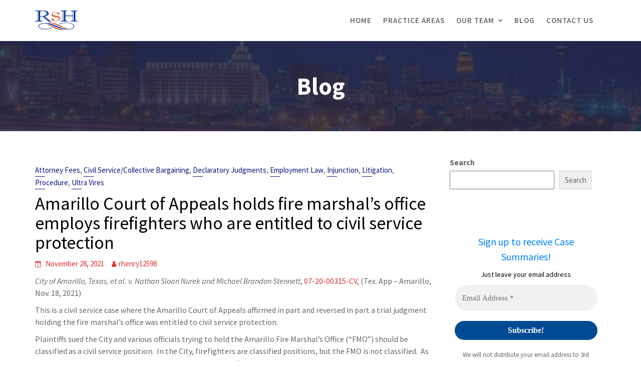

--- FILE ---
content_type: text/html; charset=UTF-8
request_url: https://rshlawfirm.com/2021/11/28/amarillo-court-of-appeals-holds-fire-marshals-office-employs-firefighters-who-are-entitled-to-civil-service-protection/
body_size: 20662
content:
        <!DOCTYPE html><html lang="en-US">
        	<head>

		        <meta charset="UTF-8">
         <meta name="viewport" content="width=device-width, initial-scale=1, maximum-scale=1, user-scalable=no">
        <link rel="profile" href="//gmpg.org/xfn/11">
        <title>Amarillo Court of Appeals holds fire marshal&#8217;s office employs firefighters who are entitled to civil service protection &#8211; The Law Offices of Ryan Henry</title>
<meta name='robots' content='max-image-preview:large' />
<link rel='dns-prefetch' href='//fonts.googleapis.com' />
<link rel="alternate" type="application/rss+xml" title="The Law Offices of Ryan Henry &raquo; Feed" href="https://rshlawfirm.com/feed/" />
<link rel="alternate" type="application/rss+xml" title="The Law Offices of Ryan Henry &raquo; Comments Feed" href="https://rshlawfirm.com/comments/feed/" />
<link rel="alternate" type="application/rss+xml" title="The Law Offices of Ryan Henry &raquo; Amarillo Court of Appeals holds fire marshal&#8217;s office employs firefighters who are entitled to civil service protection Comments Feed" href="https://rshlawfirm.com/2021/11/28/amarillo-court-of-appeals-holds-fire-marshals-office-employs-firefighters-who-are-entitled-to-civil-service-protection/feed/" />
<link rel="alternate" title="oEmbed (JSON)" type="application/json+oembed" href="https://rshlawfirm.com/wp-json/oembed/1.0/embed?url=https%3A%2F%2Frshlawfirm.com%2F2021%2F11%2F28%2Famarillo-court-of-appeals-holds-fire-marshals-office-employs-firefighters-who-are-entitled-to-civil-service-protection%2F" />
<link rel="alternate" title="oEmbed (XML)" type="text/xml+oembed" href="https://rshlawfirm.com/wp-json/oembed/1.0/embed?url=https%3A%2F%2Frshlawfirm.com%2F2021%2F11%2F28%2Famarillo-court-of-appeals-holds-fire-marshals-office-employs-firefighters-who-are-entitled-to-civil-service-protection%2F&#038;format=xml" />
<style id='wp-img-auto-sizes-contain-inline-css' type='text/css'>
img:is([sizes=auto i],[sizes^="auto," i]){contain-intrinsic-size:3000px 1500px}
/*# sourceURL=wp-img-auto-sizes-contain-inline-css */
</style>
<style id='wp-emoji-styles-inline-css' type='text/css'>

	img.wp-smiley, img.emoji {
		display: inline !important;
		border: none !important;
		box-shadow: none !important;
		height: 1em !important;
		width: 1em !important;
		margin: 0 0.07em !important;
		vertical-align: -0.1em !important;
		background: none !important;
		padding: 0 !important;
	}
/*# sourceURL=wp-emoji-styles-inline-css */
</style>
<style id='wp-block-library-inline-css' type='text/css'>
:root{--wp-block-synced-color:#7a00df;--wp-block-synced-color--rgb:122,0,223;--wp-bound-block-color:var(--wp-block-synced-color);--wp-editor-canvas-background:#ddd;--wp-admin-theme-color:#007cba;--wp-admin-theme-color--rgb:0,124,186;--wp-admin-theme-color-darker-10:#006ba1;--wp-admin-theme-color-darker-10--rgb:0,107,160.5;--wp-admin-theme-color-darker-20:#005a87;--wp-admin-theme-color-darker-20--rgb:0,90,135;--wp-admin-border-width-focus:2px}@media (min-resolution:192dpi){:root{--wp-admin-border-width-focus:1.5px}}.wp-element-button{cursor:pointer}:root .has-very-light-gray-background-color{background-color:#eee}:root .has-very-dark-gray-background-color{background-color:#313131}:root .has-very-light-gray-color{color:#eee}:root .has-very-dark-gray-color{color:#313131}:root .has-vivid-green-cyan-to-vivid-cyan-blue-gradient-background{background:linear-gradient(135deg,#00d084,#0693e3)}:root .has-purple-crush-gradient-background{background:linear-gradient(135deg,#34e2e4,#4721fb 50%,#ab1dfe)}:root .has-hazy-dawn-gradient-background{background:linear-gradient(135deg,#faaca8,#dad0ec)}:root .has-subdued-olive-gradient-background{background:linear-gradient(135deg,#fafae1,#67a671)}:root .has-atomic-cream-gradient-background{background:linear-gradient(135deg,#fdd79a,#004a59)}:root .has-nightshade-gradient-background{background:linear-gradient(135deg,#330968,#31cdcf)}:root .has-midnight-gradient-background{background:linear-gradient(135deg,#020381,#2874fc)}:root{--wp--preset--font-size--normal:16px;--wp--preset--font-size--huge:42px}.has-regular-font-size{font-size:1em}.has-larger-font-size{font-size:2.625em}.has-normal-font-size{font-size:var(--wp--preset--font-size--normal)}.has-huge-font-size{font-size:var(--wp--preset--font-size--huge)}.has-text-align-center{text-align:center}.has-text-align-left{text-align:left}.has-text-align-right{text-align:right}.has-fit-text{white-space:nowrap!important}#end-resizable-editor-section{display:none}.aligncenter{clear:both}.items-justified-left{justify-content:flex-start}.items-justified-center{justify-content:center}.items-justified-right{justify-content:flex-end}.items-justified-space-between{justify-content:space-between}.screen-reader-text{border:0;clip-path:inset(50%);height:1px;margin:-1px;overflow:hidden;padding:0;position:absolute;width:1px;word-wrap:normal!important}.screen-reader-text:focus{background-color:#ddd;clip-path:none;color:#444;display:block;font-size:1em;height:auto;left:5px;line-height:normal;padding:15px 23px 14px;text-decoration:none;top:5px;width:auto;z-index:100000}html :where(.has-border-color){border-style:solid}html :where([style*=border-top-color]){border-top-style:solid}html :where([style*=border-right-color]){border-right-style:solid}html :where([style*=border-bottom-color]){border-bottom-style:solid}html :where([style*=border-left-color]){border-left-style:solid}html :where([style*=border-width]){border-style:solid}html :where([style*=border-top-width]){border-top-style:solid}html :where([style*=border-right-width]){border-right-style:solid}html :where([style*=border-bottom-width]){border-bottom-style:solid}html :where([style*=border-left-width]){border-left-style:solid}html :where(img[class*=wp-image-]){height:auto;max-width:100%}:where(figure){margin:0 0 1em}html :where(.is-position-sticky){--wp-admin--admin-bar--position-offset:var(--wp-admin--admin-bar--height,0px)}@media screen and (max-width:600px){html :where(.is-position-sticky){--wp-admin--admin-bar--position-offset:0px}}

/*# sourceURL=wp-block-library-inline-css */
</style><style id='wp-block-archives-inline-css' type='text/css'>
.wp-block-archives{box-sizing:border-box}.wp-block-archives-dropdown label{display:block}
/*# sourceURL=https://rshlawfirm.com/wp-includes/blocks/archives/style.min.css */
</style>
<style id='wp-block-categories-inline-css' type='text/css'>
.wp-block-categories{box-sizing:border-box}.wp-block-categories.alignleft{margin-right:2em}.wp-block-categories.alignright{margin-left:2em}.wp-block-categories.wp-block-categories-dropdown.aligncenter{text-align:center}.wp-block-categories .wp-block-categories__label{display:block;width:100%}
/*# sourceURL=https://rshlawfirm.com/wp-includes/blocks/categories/style.min.css */
</style>
<style id='wp-block-heading-inline-css' type='text/css'>
h1:where(.wp-block-heading).has-background,h2:where(.wp-block-heading).has-background,h3:where(.wp-block-heading).has-background,h4:where(.wp-block-heading).has-background,h5:where(.wp-block-heading).has-background,h6:where(.wp-block-heading).has-background{padding:1.25em 2.375em}h1.has-text-align-left[style*=writing-mode]:where([style*=vertical-lr]),h1.has-text-align-right[style*=writing-mode]:where([style*=vertical-rl]),h2.has-text-align-left[style*=writing-mode]:where([style*=vertical-lr]),h2.has-text-align-right[style*=writing-mode]:where([style*=vertical-rl]),h3.has-text-align-left[style*=writing-mode]:where([style*=vertical-lr]),h3.has-text-align-right[style*=writing-mode]:where([style*=vertical-rl]),h4.has-text-align-left[style*=writing-mode]:where([style*=vertical-lr]),h4.has-text-align-right[style*=writing-mode]:where([style*=vertical-rl]),h5.has-text-align-left[style*=writing-mode]:where([style*=vertical-lr]),h5.has-text-align-right[style*=writing-mode]:where([style*=vertical-rl]),h6.has-text-align-left[style*=writing-mode]:where([style*=vertical-lr]),h6.has-text-align-right[style*=writing-mode]:where([style*=vertical-rl]){rotate:180deg}
/*# sourceURL=https://rshlawfirm.com/wp-includes/blocks/heading/style.min.css */
</style>
<style id='wp-block-latest-posts-inline-css' type='text/css'>
.wp-block-latest-posts{box-sizing:border-box}.wp-block-latest-posts.alignleft{margin-right:2em}.wp-block-latest-posts.alignright{margin-left:2em}.wp-block-latest-posts.wp-block-latest-posts__list{list-style:none}.wp-block-latest-posts.wp-block-latest-posts__list li{clear:both;overflow-wrap:break-word}.wp-block-latest-posts.is-grid{display:flex;flex-wrap:wrap}.wp-block-latest-posts.is-grid li{margin:0 1.25em 1.25em 0;width:100%}@media (min-width:600px){.wp-block-latest-posts.columns-2 li{width:calc(50% - .625em)}.wp-block-latest-posts.columns-2 li:nth-child(2n){margin-right:0}.wp-block-latest-posts.columns-3 li{width:calc(33.33333% - .83333em)}.wp-block-latest-posts.columns-3 li:nth-child(3n){margin-right:0}.wp-block-latest-posts.columns-4 li{width:calc(25% - .9375em)}.wp-block-latest-posts.columns-4 li:nth-child(4n){margin-right:0}.wp-block-latest-posts.columns-5 li{width:calc(20% - 1em)}.wp-block-latest-posts.columns-5 li:nth-child(5n){margin-right:0}.wp-block-latest-posts.columns-6 li{width:calc(16.66667% - 1.04167em)}.wp-block-latest-posts.columns-6 li:nth-child(6n){margin-right:0}}:root :where(.wp-block-latest-posts.is-grid){padding:0}:root :where(.wp-block-latest-posts.wp-block-latest-posts__list){padding-left:0}.wp-block-latest-posts__post-author,.wp-block-latest-posts__post-date{display:block;font-size:.8125em}.wp-block-latest-posts__post-excerpt,.wp-block-latest-posts__post-full-content{margin-bottom:1em;margin-top:.5em}.wp-block-latest-posts__featured-image a{display:inline-block}.wp-block-latest-posts__featured-image img{height:auto;max-width:100%;width:auto}.wp-block-latest-posts__featured-image.alignleft{float:left;margin-right:1em}.wp-block-latest-posts__featured-image.alignright{float:right;margin-left:1em}.wp-block-latest-posts__featured-image.aligncenter{margin-bottom:1em;text-align:center}
/*# sourceURL=https://rshlawfirm.com/wp-includes/blocks/latest-posts/style.min.css */
</style>
<style id='wp-block-search-inline-css' type='text/css'>
.wp-block-search__button{margin-left:10px;word-break:normal}.wp-block-search__button.has-icon{line-height:0}.wp-block-search__button svg{height:1.25em;min-height:24px;min-width:24px;width:1.25em;fill:currentColor;vertical-align:text-bottom}:where(.wp-block-search__button){border:1px solid #ccc;padding:6px 10px}.wp-block-search__inside-wrapper{display:flex;flex:auto;flex-wrap:nowrap;max-width:100%}.wp-block-search__label{width:100%}.wp-block-search.wp-block-search__button-only .wp-block-search__button{box-sizing:border-box;display:flex;flex-shrink:0;justify-content:center;margin-left:0;max-width:100%}.wp-block-search.wp-block-search__button-only .wp-block-search__inside-wrapper{min-width:0!important;transition-property:width}.wp-block-search.wp-block-search__button-only .wp-block-search__input{flex-basis:100%;transition-duration:.3s}.wp-block-search.wp-block-search__button-only.wp-block-search__searchfield-hidden,.wp-block-search.wp-block-search__button-only.wp-block-search__searchfield-hidden .wp-block-search__inside-wrapper{overflow:hidden}.wp-block-search.wp-block-search__button-only.wp-block-search__searchfield-hidden .wp-block-search__input{border-left-width:0!important;border-right-width:0!important;flex-basis:0;flex-grow:0;margin:0;min-width:0!important;padding-left:0!important;padding-right:0!important;width:0!important}:where(.wp-block-search__input){appearance:none;border:1px solid #949494;flex-grow:1;font-family:inherit;font-size:inherit;font-style:inherit;font-weight:inherit;letter-spacing:inherit;line-height:inherit;margin-left:0;margin-right:0;min-width:3rem;padding:8px;text-decoration:unset!important;text-transform:inherit}:where(.wp-block-search__button-inside .wp-block-search__inside-wrapper){background-color:#fff;border:1px solid #949494;box-sizing:border-box;padding:4px}:where(.wp-block-search__button-inside .wp-block-search__inside-wrapper) .wp-block-search__input{border:none;border-radius:0;padding:0 4px}:where(.wp-block-search__button-inside .wp-block-search__inside-wrapper) .wp-block-search__input:focus{outline:none}:where(.wp-block-search__button-inside .wp-block-search__inside-wrapper) :where(.wp-block-search__button){padding:4px 8px}.wp-block-search.aligncenter .wp-block-search__inside-wrapper{margin:auto}.wp-block[data-align=right] .wp-block-search.wp-block-search__button-only .wp-block-search__inside-wrapper{float:right}
/*# sourceURL=https://rshlawfirm.com/wp-includes/blocks/search/style.min.css */
</style>
<style id='wp-block-search-theme-inline-css' type='text/css'>
.wp-block-search .wp-block-search__label{font-weight:700}.wp-block-search__button{border:1px solid #ccc;padding:.375em .625em}
/*# sourceURL=https://rshlawfirm.com/wp-includes/blocks/search/theme.min.css */
</style>
<style id='wp-block-group-inline-css' type='text/css'>
.wp-block-group{box-sizing:border-box}:where(.wp-block-group.wp-block-group-is-layout-constrained){position:relative}
/*# sourceURL=https://rshlawfirm.com/wp-includes/blocks/group/style.min.css */
</style>
<style id='wp-block-group-theme-inline-css' type='text/css'>
:where(.wp-block-group.has-background){padding:1.25em 2.375em}
/*# sourceURL=https://rshlawfirm.com/wp-includes/blocks/group/theme.min.css */
</style>
<style id='wp-block-paragraph-inline-css' type='text/css'>
.is-small-text{font-size:.875em}.is-regular-text{font-size:1em}.is-large-text{font-size:2.25em}.is-larger-text{font-size:3em}.has-drop-cap:not(:focus):first-letter{float:left;font-size:8.4em;font-style:normal;font-weight:100;line-height:.68;margin:.05em .1em 0 0;text-transform:uppercase}body.rtl .has-drop-cap:not(:focus):first-letter{float:none;margin-left:.1em}p.has-drop-cap.has-background{overflow:hidden}:root :where(p.has-background){padding:1.25em 2.375em}:where(p.has-text-color:not(.has-link-color)) a{color:inherit}p.has-text-align-left[style*="writing-mode:vertical-lr"],p.has-text-align-right[style*="writing-mode:vertical-rl"]{rotate:180deg}
/*# sourceURL=https://rshlawfirm.com/wp-includes/blocks/paragraph/style.min.css */
</style>
<style id='global-styles-inline-css' type='text/css'>
:root{--wp--preset--aspect-ratio--square: 1;--wp--preset--aspect-ratio--4-3: 4/3;--wp--preset--aspect-ratio--3-4: 3/4;--wp--preset--aspect-ratio--3-2: 3/2;--wp--preset--aspect-ratio--2-3: 2/3;--wp--preset--aspect-ratio--16-9: 16/9;--wp--preset--aspect-ratio--9-16: 9/16;--wp--preset--color--black: #000000;--wp--preset--color--cyan-bluish-gray: #abb8c3;--wp--preset--color--white: #ffffff;--wp--preset--color--pale-pink: #f78da7;--wp--preset--color--vivid-red: #cf2e2e;--wp--preset--color--luminous-vivid-orange: #ff6900;--wp--preset--color--luminous-vivid-amber: #fcb900;--wp--preset--color--light-green-cyan: #7bdcb5;--wp--preset--color--vivid-green-cyan: #00d084;--wp--preset--color--pale-cyan-blue: #8ed1fc;--wp--preset--color--vivid-cyan-blue: #0693e3;--wp--preset--color--vivid-purple: #9b51e0;--wp--preset--gradient--vivid-cyan-blue-to-vivid-purple: linear-gradient(135deg,rgb(6,147,227) 0%,rgb(155,81,224) 100%);--wp--preset--gradient--light-green-cyan-to-vivid-green-cyan: linear-gradient(135deg,rgb(122,220,180) 0%,rgb(0,208,130) 100%);--wp--preset--gradient--luminous-vivid-amber-to-luminous-vivid-orange: linear-gradient(135deg,rgb(252,185,0) 0%,rgb(255,105,0) 100%);--wp--preset--gradient--luminous-vivid-orange-to-vivid-red: linear-gradient(135deg,rgb(255,105,0) 0%,rgb(207,46,46) 100%);--wp--preset--gradient--very-light-gray-to-cyan-bluish-gray: linear-gradient(135deg,rgb(238,238,238) 0%,rgb(169,184,195) 100%);--wp--preset--gradient--cool-to-warm-spectrum: linear-gradient(135deg,rgb(74,234,220) 0%,rgb(151,120,209) 20%,rgb(207,42,186) 40%,rgb(238,44,130) 60%,rgb(251,105,98) 80%,rgb(254,248,76) 100%);--wp--preset--gradient--blush-light-purple: linear-gradient(135deg,rgb(255,206,236) 0%,rgb(152,150,240) 100%);--wp--preset--gradient--blush-bordeaux: linear-gradient(135deg,rgb(254,205,165) 0%,rgb(254,45,45) 50%,rgb(107,0,62) 100%);--wp--preset--gradient--luminous-dusk: linear-gradient(135deg,rgb(255,203,112) 0%,rgb(199,81,192) 50%,rgb(65,88,208) 100%);--wp--preset--gradient--pale-ocean: linear-gradient(135deg,rgb(255,245,203) 0%,rgb(182,227,212) 50%,rgb(51,167,181) 100%);--wp--preset--gradient--electric-grass: linear-gradient(135deg,rgb(202,248,128) 0%,rgb(113,206,126) 100%);--wp--preset--gradient--midnight: linear-gradient(135deg,rgb(2,3,129) 0%,rgb(40,116,252) 100%);--wp--preset--font-size--small: 13px;--wp--preset--font-size--medium: 20px;--wp--preset--font-size--large: 36px;--wp--preset--font-size--x-large: 42px;--wp--preset--spacing--20: 0.44rem;--wp--preset--spacing--30: 0.67rem;--wp--preset--spacing--40: 1rem;--wp--preset--spacing--50: 1.5rem;--wp--preset--spacing--60: 2.25rem;--wp--preset--spacing--70: 3.38rem;--wp--preset--spacing--80: 5.06rem;--wp--preset--shadow--natural: 6px 6px 9px rgba(0, 0, 0, 0.2);--wp--preset--shadow--deep: 12px 12px 50px rgba(0, 0, 0, 0.4);--wp--preset--shadow--sharp: 6px 6px 0px rgba(0, 0, 0, 0.2);--wp--preset--shadow--outlined: 6px 6px 0px -3px rgb(255, 255, 255), 6px 6px rgb(0, 0, 0);--wp--preset--shadow--crisp: 6px 6px 0px rgb(0, 0, 0);}:where(.is-layout-flex){gap: 0.5em;}:where(.is-layout-grid){gap: 0.5em;}body .is-layout-flex{display: flex;}.is-layout-flex{flex-wrap: wrap;align-items: center;}.is-layout-flex > :is(*, div){margin: 0;}body .is-layout-grid{display: grid;}.is-layout-grid > :is(*, div){margin: 0;}:where(.wp-block-columns.is-layout-flex){gap: 2em;}:where(.wp-block-columns.is-layout-grid){gap: 2em;}:where(.wp-block-post-template.is-layout-flex){gap: 1.25em;}:where(.wp-block-post-template.is-layout-grid){gap: 1.25em;}.has-black-color{color: var(--wp--preset--color--black) !important;}.has-cyan-bluish-gray-color{color: var(--wp--preset--color--cyan-bluish-gray) !important;}.has-white-color{color: var(--wp--preset--color--white) !important;}.has-pale-pink-color{color: var(--wp--preset--color--pale-pink) !important;}.has-vivid-red-color{color: var(--wp--preset--color--vivid-red) !important;}.has-luminous-vivid-orange-color{color: var(--wp--preset--color--luminous-vivid-orange) !important;}.has-luminous-vivid-amber-color{color: var(--wp--preset--color--luminous-vivid-amber) !important;}.has-light-green-cyan-color{color: var(--wp--preset--color--light-green-cyan) !important;}.has-vivid-green-cyan-color{color: var(--wp--preset--color--vivid-green-cyan) !important;}.has-pale-cyan-blue-color{color: var(--wp--preset--color--pale-cyan-blue) !important;}.has-vivid-cyan-blue-color{color: var(--wp--preset--color--vivid-cyan-blue) !important;}.has-vivid-purple-color{color: var(--wp--preset--color--vivid-purple) !important;}.has-black-background-color{background-color: var(--wp--preset--color--black) !important;}.has-cyan-bluish-gray-background-color{background-color: var(--wp--preset--color--cyan-bluish-gray) !important;}.has-white-background-color{background-color: var(--wp--preset--color--white) !important;}.has-pale-pink-background-color{background-color: var(--wp--preset--color--pale-pink) !important;}.has-vivid-red-background-color{background-color: var(--wp--preset--color--vivid-red) !important;}.has-luminous-vivid-orange-background-color{background-color: var(--wp--preset--color--luminous-vivid-orange) !important;}.has-luminous-vivid-amber-background-color{background-color: var(--wp--preset--color--luminous-vivid-amber) !important;}.has-light-green-cyan-background-color{background-color: var(--wp--preset--color--light-green-cyan) !important;}.has-vivid-green-cyan-background-color{background-color: var(--wp--preset--color--vivid-green-cyan) !important;}.has-pale-cyan-blue-background-color{background-color: var(--wp--preset--color--pale-cyan-blue) !important;}.has-vivid-cyan-blue-background-color{background-color: var(--wp--preset--color--vivid-cyan-blue) !important;}.has-vivid-purple-background-color{background-color: var(--wp--preset--color--vivid-purple) !important;}.has-black-border-color{border-color: var(--wp--preset--color--black) !important;}.has-cyan-bluish-gray-border-color{border-color: var(--wp--preset--color--cyan-bluish-gray) !important;}.has-white-border-color{border-color: var(--wp--preset--color--white) !important;}.has-pale-pink-border-color{border-color: var(--wp--preset--color--pale-pink) !important;}.has-vivid-red-border-color{border-color: var(--wp--preset--color--vivid-red) !important;}.has-luminous-vivid-orange-border-color{border-color: var(--wp--preset--color--luminous-vivid-orange) !important;}.has-luminous-vivid-amber-border-color{border-color: var(--wp--preset--color--luminous-vivid-amber) !important;}.has-light-green-cyan-border-color{border-color: var(--wp--preset--color--light-green-cyan) !important;}.has-vivid-green-cyan-border-color{border-color: var(--wp--preset--color--vivid-green-cyan) !important;}.has-pale-cyan-blue-border-color{border-color: var(--wp--preset--color--pale-cyan-blue) !important;}.has-vivid-cyan-blue-border-color{border-color: var(--wp--preset--color--vivid-cyan-blue) !important;}.has-vivid-purple-border-color{border-color: var(--wp--preset--color--vivid-purple) !important;}.has-vivid-cyan-blue-to-vivid-purple-gradient-background{background: var(--wp--preset--gradient--vivid-cyan-blue-to-vivid-purple) !important;}.has-light-green-cyan-to-vivid-green-cyan-gradient-background{background: var(--wp--preset--gradient--light-green-cyan-to-vivid-green-cyan) !important;}.has-luminous-vivid-amber-to-luminous-vivid-orange-gradient-background{background: var(--wp--preset--gradient--luminous-vivid-amber-to-luminous-vivid-orange) !important;}.has-luminous-vivid-orange-to-vivid-red-gradient-background{background: var(--wp--preset--gradient--luminous-vivid-orange-to-vivid-red) !important;}.has-very-light-gray-to-cyan-bluish-gray-gradient-background{background: var(--wp--preset--gradient--very-light-gray-to-cyan-bluish-gray) !important;}.has-cool-to-warm-spectrum-gradient-background{background: var(--wp--preset--gradient--cool-to-warm-spectrum) !important;}.has-blush-light-purple-gradient-background{background: var(--wp--preset--gradient--blush-light-purple) !important;}.has-blush-bordeaux-gradient-background{background: var(--wp--preset--gradient--blush-bordeaux) !important;}.has-luminous-dusk-gradient-background{background: var(--wp--preset--gradient--luminous-dusk) !important;}.has-pale-ocean-gradient-background{background: var(--wp--preset--gradient--pale-ocean) !important;}.has-electric-grass-gradient-background{background: var(--wp--preset--gradient--electric-grass) !important;}.has-midnight-gradient-background{background: var(--wp--preset--gradient--midnight) !important;}.has-small-font-size{font-size: var(--wp--preset--font-size--small) !important;}.has-medium-font-size{font-size: var(--wp--preset--font-size--medium) !important;}.has-large-font-size{font-size: var(--wp--preset--font-size--large) !important;}.has-x-large-font-size{font-size: var(--wp--preset--font-size--x-large) !important;}
/*# sourceURL=global-styles-inline-css */
</style>

<style id='classic-theme-styles-inline-css' type='text/css'>
/*! This file is auto-generated */
.wp-block-button__link{color:#fff;background-color:#32373c;border-radius:9999px;box-shadow:none;text-decoration:none;padding:calc(.667em + 2px) calc(1.333em + 2px);font-size:1.125em}.wp-block-file__button{background:#32373c;color:#fff;text-decoration:none}
/*# sourceURL=/wp-includes/css/classic-themes.min.css */
</style>
<link rel='stylesheet' id='wpa-css-css' href='https://rshlawfirm.com/wp-content/plugins/honeypot/includes/css/wpa.css?ver=2.2.12' type='text/css' media='all' />
<link rel='stylesheet' id='lawyer-zone-googleapis-css' href='//fonts.googleapis.com/css?family=Playfair+Display:400,400i,700,700i,900,900i|Source+Sans+Pro:200,200i,300,300i,400,400i,600,600i,700,700i,900,900i' type='text/css' media='all' />
<link rel='stylesheet' id='bootstrap-css' href='https://rshlawfirm.com/wp-content/themes/lawyer-zone-pro/assets/library/bootstrap/css/bootstrap.min.css?ver=3.3.6' type='text/css' media='all' />
<link rel='stylesheet' id='font-awesome-css' href='https://rshlawfirm.com/wp-content/themes/lawyer-zone-pro/assets/library/Font-Awesome/css/font-awesome.min.css?ver=4.5.0' type='text/css' media='all' />
<link rel='stylesheet' id='slick-css' href='https://rshlawfirm.com/wp-content/themes/lawyer-zone-pro/assets/library/slick/slick.css?ver=1.3.3' type='text/css' media='all' />
<link rel='stylesheet' id='magnific-popup-css' href='https://rshlawfirm.com/wp-content/themes/lawyer-zone-pro/assets/library/magnific-popup/magnific-popup.css?ver=1.1.0' type='text/css' media='all' />
<link rel='stylesheet' id='lawyer-zone-style-css' href='https://rshlawfirm.com/wp-content/themes/lawyer-zone-pro/style.css?ver=6.9' type='text/css' media='all' />
<style id='lawyer-zone-style-inline-css' type='text/css'>

            .top-header{
                background-color: #0a117f;
            }
            .site-footer{
                background-color: #1f1f1f;
            }
            .copy-right{
                background-color: #2d2d2d;
            }
            .news-notice-content .news-content a:hover,
            .news-notice-content .news-content a:focus,
			 .at-social .socials li a,
			 .primary-color,
			 article.post .entry-header .cat-links a,
			 #lawyer-zone-breadcrumbs a:hover,
			 #lawyer-zone-breadcrumbs a:focus,
			 .woocommerce .star-rating, 
            .woocommerce ul.products li.product .star-rating,
            .woocommerce p.stars a,
            .woocommerce ul.products li.product .price,
            .woocommerce ul.products li.product .price ins .amount,
            .woocommerce a.button.add_to_cart_button:hover,
            .woocommerce a.added_to_cart:hover,
            .woocommerce a.button.product_type_grouped:hover,
            .woocommerce a.button.product_type_external:hover,
            .woocommerce .cart .button:hover,
            .woocommerce .cart input.button:hover,
            .woocommerce #respond input#submit.alt:hover,
			.woocommerce a.button.alt:hover,
			.woocommerce button.button.alt:hover,
			.woocommerce input.button.alt:hover,
			.woocommerce .woocommerce-info .button:hover,
			.woocommerce .widget_shopping_cart_content .buttons a.button:hover,
            i.slick-arrow:hover,
            .woocommerce a.button.add_to_cart_button:focus,
            .woocommerce a.added_to_cart:focus,
            .woocommerce a.button.product_type_grouped:focus,
            .woocommerce a.button.product_type_external:focus,
            .woocommerce .cart .button:focus,
            .woocommerce .cart input.button:focus,
            .woocommerce #respond input#submit.alt:focus,
			.woocommerce a.button.alt:focus,
			.woocommerce button.button.alt:focus,
			.woocommerce input.button.alt:focus,
			.woocommerce .woocommerce-info .button:focus,
			.woocommerce .widget_shopping_cart_content .buttons a.button:focus,
            i.slick-arrow:focus,
			.woocommerce div.product .woocommerce-tabs ul.tabs li a,
			.woocommerce-message::before,
			.acme-contact .contact-page-content ul li strong{
                color: #0a177f;
            }
            .navbar .navbar-toggle:hover,
            .navbar .navbar-toggle:focus,
            .main-navigation .current_page_ancestor > a:before,
            .comment-form .form-submit input,
            .btn-primary,
            .wpcf7-form input.wpcf7-submit,
            .wpcf7-form input.wpcf7-submit:hover,
            .wpcf7-form input.wpcf7-submit:focus,
            .sm-up-container,
            .btn-primary.btn-reverse:before,
            #at-shortcode-bootstrap-modal .modal-header,
            .primary-bg,
            .schedule-title-wrapper .schedule-title.active a,
			.schedule-title-wrapper .schedule-title.active a i,
			.schedule-title-wrapper .schedule-title:hover a,
			.navigation.pagination .nav-links .page-numbers.current,
			.navigation.pagination .nav-links a.page-numbers:hover,
			.navigation.pagination .nav-links a.page-numbers:focus,
			.woocommerce .product .onsale,
			.woocommerce a.button.add_to_cart_button,
			.woocommerce a.added_to_cart,
			.woocommerce a.button.product_type_grouped,
			.woocommerce a.button.product_type_external,
			.woocommerce .single-product #respond input#submit.alt,
			.woocommerce .single-product a.button.alt,
			.woocommerce .single-product button.button.alt,
			.woocommerce .single-product input.button.alt,
			.woocommerce #respond input#submit.alt,
			.woocommerce a.button.alt,
			.woocommerce button.button.alt,
			.woocommerce input.button.alt,
			.woocommerce .widget_shopping_cart_content .buttons a.button,
			.woocommerce div.product .woocommerce-tabs ul.tabs li:hover,
			.woocommerce div.product .woocommerce-tabs ul.tabs li.active,
			.woocommerce .cart .button,
			.woocommerce .cart input.button,
			.woocommerce input.button:disabled, 
			.woocommerce input.button:disabled[disabled],
			.woocommerce input.button:disabled:hover, 
			.woocommerce input.button:disabled:focus, 
			.woocommerce input.button:disabled[disabled]:hover,
			.woocommerce input.button:disabled[disabled]:focus,
			 .woocommerce nav.woocommerce-pagination ul li a:focus, 
			 .woocommerce nav.woocommerce-pagination ul li a:hover, 
			 .woocommerce nav.woocommerce-pagination ul li span.current,
			 .woocommerce a.button.wc-forward,
			 .woocommerce .widget_price_filter .ui-slider .ui-slider-range,
			 .woocommerce .widget_price_filter .ui-slider .ui-slider-handle,
			 .navbar .cart-wrap .acme-cart-views a span,
			 .acme-gallery .read-more,
             .woocommerce-MyAccount-navigation ul > li> a:hover,
             .woocommerce-MyAccount-navigation ul > li> a:focus,
             .woocommerce-MyAccount-navigation ul > li.is-active > a{
                background-color: #0a177f;
                color:#fff;
                border:1px solid #0a177f;
            }
            .woocommerce .cart .button, 
            .woocommerce .cart input.button,
            .woocommerce a.button.add_to_cart_button,
            .woocommerce a.added_to_cart,
            .woocommerce a.button.product_type_grouped,
            .woocommerce a.button.product_type_external,
            .woocommerce .cart .button,
            .woocommerce .cart input.button
            .woocommerce .single-product #respond input#submit.alt,
			.woocommerce .single-product a.button.alt,
			.woocommerce .single-product button.button.alt,
			.woocommerce .single-product input.button.alt,
			.woocommerce #respond input#submit.alt,
			.woocommerce a.button.alt,
			.woocommerce button.button.alt,
			.woocommerce input.button.alt,
			.woocommerce .widget_shopping_cart_content .buttons a.button,
			.woocommerce div.product .woocommerce-tabs ul.tabs:before{
                border: 1px solid #0a177f;
            }
            .blog article.sticky{
                border-bottom: 2px solid #0a177f;
            }
            .btn.btn-primary:hover,
            .btn.btn-primary:focus{
                 background-color: #6a1b9a;
                  border-color:#6a1b9a;
            }
            
        article .entry-content,
         .entry-content p,body{
            color: #666666;
        }
        h1, h1 a,
        h2, h2 a,
        h3, h3 a,
        h4, h4 a,
        h5, h5 a,
        h6, h6 a,
        article.post .entry-header .entry-title a, 
        article.page .entry-header .entry-title a{
            color: #000000;
        }
        .site-title,
        .site-title a{
            color: #666666;
        }
        .site-title:hover,
        .site-title a:hover,
        .site-title a:focus{
            color: #4f4f4f;
        }
        .site-description,
        .site-description a{
            color: #4f4f4f;
        }
       .secondary-sidebar .widget-area.sidebar{
            background: #ffffff;
        }
        a,
        .posted-on a,
        .single-item .fa,
        .author.vcard a,
        .cat-links a,
        .comments-link a,
        .edit-link a,
        .tags-links a,
        .byline a,
        .nav-links a,
        .widget li a,
        .entry-meta i.fa, 
        .entry-footer i.fa,
        .authorbox .socials li a
         {
            color: #dd3333;
        }
        a:hover,
        a:active,
        a:focus,
        .posted-on a:hover,
        .single-item .fa:hover,
        .author.vcard a:hover,
        .cat-links a:hover,
        .comments-link a:hover,
        .edit-link a:hover,
        .tags-links a:hover,
        .byline a:hover,
        .nav-links a:hover,
        .widget li a:hover,
        .authorbox .socials li a:hover,
        .posted-on a:focus,
        .single-item .fa:focus,
        .author.vcard a:focus,
        .cat-links a:focus,
        .comments-link a:focus,
        .edit-link a:focus,
        .tags-links a:focus,
        .byline a:focus,
        .nav-links a:focus,
        .widget li a:focus,
        .authorbox .socials li a:focus{
            color: #dd3333;
        }
        .secondary-sidebar a,
        .secondary-sidebar .widget li a
        {
            color:#444444;
        }
        .secondary-sidebar a:hover,
        .secondary-sidebar a:focus,
        .secondary-sidebar .widget li a:hover
        {
            color:#dd3333;
        }
        .header-transparent .at-sticky .main-navigation ul li.current_page_item a,
        .main-navigation .acme-normal-page .current_page_item a,
        .main-navigation .acme-normal-page .current-menu-item a,
        .main-navigation .active a
        {
            color:#dd3333;
        }
        .header-transparent .at-sticky .main-navigation ul li a:hover,
        .main-navigation .navbar-nav >li a:hover,
        .main-navigation li li a:hover,
        .header-transparent .at-sticky .main-navigation ul li a:focus,
        .main-navigation .navbar-nav >li a:focus,
        .main-navigation li li a:focus{
            color:#dd3333;
        }
       .site-footer h1,
       .site-footer h1 a,
       .site-footer h2,
       .site-footer h2 a,
       .site-footer h3,
       .site-footer h3 a,
       .site-footer h4,
       .site-footer h4 a,
       .site-footer h5,
       .site-footer h5 a,
       .site-footer h6,
       .site-footer h6 a,
       .site-footer .main-title,
       .site-footer li a,
       .site-footer .widget li a{
           color: #ffffff;
       }
       .site-footer,
       .site-footer li,
       .site-footer p{
           color: #ffffff;
       }
       .site-footer a,
       .site-footer .socials a,
       .site-footer .socials a:hover,
       .site-footer .socials a:focus,
       .site-footer li a,
       .site-footer .widget li a{
           color: #ffffff;
       }
       .site-footer a:hover,
       .site-footer a:focus,
       .site-footer li a:hover,
       .site-footer .widget li a:hover{
           color: #dd3333;
       }
       .btn-reverse{
            color: #0a177f;
        }
       .btn-reverse:hover,
       .image-slider-wrapper .slider-content .btn-reverse:hover,
       .at-widgets.at-parallax .btn-reverse:hover,
       .btn-reverse:focus,
       .image-slider-wrapper .slider-content .btn-reverse:focus,
       .at-widgets.at-parallax .btn-reverse:focus{
            background: #0a177f;
            color:#fff;
            border-color:#0a177f;
        }        
       .woocommerce #respond input#submit, 
       .woocommerce a.button, 
       .woocommerce button.button, 
       .woocommerce input.button,
       .home .acme-services.feature .single-list:nth-child(even) .single-item{
            background: #0a177f;
            color:#fff;
        }
       .team-img-box:before{
            -webkit-box-shadow: 0 -106px 92px -35px #0a117f inset;
			box-shadow: 0 -106px 92px -35px #0a117f inset;
        }
       .at-pricing-box:hover .at-pricing-img-box::before{
            -webkit-box-shadow: 0 -130px 92px -35px #0a117f inset;
            box-shadow: 0 -130px 92px -35px #0a117f inset;
        }
       .at-pricing-box:focus-within .at-pricing-img-box::before{
            -webkit-box-shadow: 0 -130px 92px -35px #0a117f inset;
            box-shadow: 0 -130px 92px -35px #0a117f inset;
        }
       .filters.button-group button:hover,
       .filters.button-group button:focus{
            background: #0a177f;
            color:#fff;
        }
        article.post .entry-header .cat-links a:after{
            background: #0a177f;
        }
       .featured-button.btn,
       article.post .post-thumb .entry-header{
            background: #dd3333;
        }
        .featured-button.btn,
        .acme-services.normal .column .single-item:hover,
        .acme-services.normal .column .single-item:hover:after,
        .acme-services.normal .column .single-item:hover:before{
            border-color: #dd3333;
        }
        .featured-button.btn,
        .acme-services.normal .column .single-item:focus-within,
        .acme-services.normal .column .single-item:focus-within:after,
        .acme-services.normal .column .single-item:focus-within:before{
            border-color: #dd3333;
        }
        .contact-form div.wpforms-container-full .wpforms-form input[type='submit'], 
        .contact-form div.wpforms-container-full .wpforms-form button[type='submit'], 
        .contact-form div.wpforms-container-full .wpforms-form .wpforms-page-button{
			background-color: #0a177f;
            color:#fff;
            border:1px solid #0a177f;
        }
        .contact-form div.wpforms-container-full .wpforms-form input[type='submit']:hover, 
        .contact-form div.wpforms-container-full .wpforms-form button[type='submit']:hover, 
        .contact-form div.wpforms-container-full .wpforms-form .wpforms-page-button:hover,
        .contact-form div.wpforms-container-full .wpforms-form input[type='submit']:focus, 
        .contact-form div.wpforms-container-full .wpforms-form button[type='submit']:focus, 
        .contact-form div.wpforms-container-full .wpforms-form .wpforms-page-button:focus{
             background-color: #6a1b9a;
             border-color:#6a1b9a;
        }
/*# sourceURL=lawyer-zone-style-inline-css */
</style>
<link rel='stylesheet' id='lawyer_zone-block-front-styles-css' href='https://rshlawfirm.com/wp-content/themes/lawyer-zone-pro/acmethemes/gutenberg/gutenberg-front.css?ver=1.0' type='text/css' media='all' />
<script type="text/javascript" src="https://rshlawfirm.com/wp-includes/js/jquery/jquery.min.js?ver=3.7.1" id="jquery-core-js"></script>
<script type="text/javascript" src="https://rshlawfirm.com/wp-includes/js/jquery/jquery-migrate.min.js?ver=3.4.1" id="jquery-migrate-js"></script>
<link rel="https://api.w.org/" href="https://rshlawfirm.com/wp-json/" /><link rel="alternate" title="JSON" type="application/json" href="https://rshlawfirm.com/wp-json/wp/v2/posts/3770" /><link rel="EditURI" type="application/rsd+xml" title="RSD" href="https://rshlawfirm.com/xmlrpc.php?rsd" />
<meta name="generator" content="WordPress 6.9" />
<link rel="canonical" href="https://rshlawfirm.com/2021/11/28/amarillo-court-of-appeals-holds-fire-marshals-office-employs-firefighters-who-are-entitled-to-civil-service-protection/" />
<link rel='shortlink' href='https://rshlawfirm.com/?p=3770' />
<link rel="pingback" href="https://rshlawfirm.com/xmlrpc.php">
	<link rel='stylesheet' id='mailpoet_public-css' href='https://rshlawfirm.com/wp-content/plugins/mailpoet/assets/dist/css/mailpoet-public.eb66e3ab.css?ver=6.9' type='text/css' media='all' />
</head>
<body class="wp-singular post-template-default single single-post postid-3770 single-format-quote wp-custom-logo wp-theme-lawyer-zone-pro left-logo-right-menu acme-animate right-sidebar rounded-rectangle">

        <div class="site" id="page">
                <a class="skip-link screen-reader-text" href="#content">Skip to content</a>
                <div class="navbar at-navbar  lawyer-zone-sticky" id="navbar" role="navigation">
            <div class="container">
                <div class="navbar-header">
                    <button type="button" class="navbar-toggle" data-toggle="collapse" data-target=".navbar-collapse"><i class="fa fa-bars"></i></button>
                    <a href="https://rshlawfirm.com/" class="custom-logo-link" rel="home"><img width="85" height="55" src="https://rshlawfirm.com/wp-content/uploads/2022/10/cropped-cropped-RSH-logo.png" class="custom-logo" alt="The Law Offices of Ryan Henry" decoding="async" /></a>                </div>
                <div class="at-beside-navbar-header">
	                        <div class="search-woo desktop-only">
			        </div>
		<div class="main-navigation navbar-collapse collapse">
			<ul id="primary-menu" class="nav navbar-nav  acme-normal-page"><li id="menu-item-3976" class="menu-item menu-item-type-post_type menu-item-object-page menu-item-home menu-item-3976"><a href="https://rshlawfirm.com/">Home</a></li>
<li id="menu-item-3974" class="menu-item menu-item-type-post_type menu-item-object-page menu-item-3974"><a href="https://rshlawfirm.com/areas-of-practice/">Practice Areas</a></li>
<li id="menu-item-5228" class="menu-item menu-item-type-post_type menu-item-object-page menu-item-has-children menu-item-5228"><a href="https://rshlawfirm.com/our-team/">Our Team</a>
<ul class="sub-menu">
	<li id="menu-item-3977" class="menu-item menu-item-type-post_type menu-item-object-page menu-item-3977"><a href="https://rshlawfirm.com/our-team/ryan-scott-henry/">Ryan Scott Henry</a></li>
	<li id="menu-item-5535" class="menu-item menu-item-type-post_type menu-item-object-page menu-item-5535"><a href="https://rshlawfirm.com/our-team/andrew-devine/">Andrew Devine</a></li>
	<li id="menu-item-5467" class="menu-item menu-item-type-post_type menu-item-object-page menu-item-5467"><a href="https://rshlawfirm.com/our-team/sidney-reed/">Sidney Reed</a></li>
	<li id="menu-item-3978" class="menu-item menu-item-type-post_type menu-item-object-page menu-item-3978"><a href="https://rshlawfirm.com/our-team/brenna-green/">Brenna Green</a></li>
	<li id="menu-item-3983" class="menu-item menu-item-type-post_type menu-item-object-page menu-item-3983"><a href="https://rshlawfirm.com/our-team/ashley-tello/">Ashley S. Tello</a></li>
	<li id="menu-item-5161" class="menu-item menu-item-type-post_type menu-item-object-page menu-item-5161"><a href="https://rshlawfirm.com/our-team/sharon-garces/">Sharon Garces-Trejo</a></li>
	<li id="menu-item-5462" class="menu-item menu-item-type-post_type menu-item-object-page menu-item-5462"><a href="https://rshlawfirm.com/our-team/brooke-compian/">Brooke Compian</a></li>
	<li id="menu-item-3979" class="menu-item menu-item-type-post_type menu-item-object-page menu-item-3979"><a href="https://rshlawfirm.com/our-team/elizabeth-parra-cox/">Elizabeth Parra-Cox</a></li>
	<li id="menu-item-3986" class="menu-item menu-item-type-post_type menu-item-object-page menu-item-3986"><a href="https://rshlawfirm.com/?page_id=3363">Chandler Grace</a></li>
	<li id="menu-item-5133" class="menu-item menu-item-type-post_type menu-item-object-page menu-item-5133"><a href="https://rshlawfirm.com/our-team/jennifer-compean/">Jennifer Compean</a></li>
	<li id="menu-item-5460" class="menu-item menu-item-type-post_type menu-item-object-page menu-item-5460"><a href="https://rshlawfirm.com/our-team/matthew-reed/">Matthew Reed</a></li>
</ul>
</li>
<li id="menu-item-5079" class="menu-item menu-item-type-post_type menu-item-object-page menu-item-5079"><a href="https://rshlawfirm.com/blog/">Blog</a></li>
<li id="menu-item-3973" class="menu-item menu-item-type-post_type menu-item-object-page menu-item-3973"><a href="https://rshlawfirm.com/contact-us/">Contact Us</a></li>
</ul>		</div><!--/.nav-collapse -->
		                </div>
                <!--.at-beside-navbar-header-->
            </div>
        </div>
        <div class="wrapper inner-main-title">
    <img src='https://rshlawfirm.com/wp-content/uploads/2023/06/cropped-cropped-skyline-by-brandon-watts-scaled-1.jpg'>	<div class="container">
		<header class="entry-header init-animate">
			<h2 class="entry-title">Blog</h2>		</header><!-- .entry-header -->
	</div>
</div>
<div id="content" class="site-content container clearfix">
		<div id="primary" class="content-area">
		<main id="main" class="site-main" role="main">
		<article id="post-3770" class="init-animate post-3770 post type-post status-publish format-quote has-post-thumbnail hentry category-attorney-fees category-civil-servicecollective-bargaining category-declaratory-judgments category-employment-law category-injunction category-litigarton category-procedure category-ultra-vires post_format-post-format-quote">
	<div class="content-wrapper">
		<div class="image-wrap"><figure class="post-thumb"></figure></div>		<div class="entry-content ">
			                <header class="entry-header ">
                    <div class="entry-meta">
						<span class="cat-links"><a href="https://rshlawfirm.com/category/attorney-fees/" rel="category tag">Attorney Fees</a>, <a href="https://rshlawfirm.com/category/civil-servicecollective-bargaining/" rel="category tag">Civil Service/Collective Bargaining</a>, <a href="https://rshlawfirm.com/category/declaratory-judgments/" rel="category tag">Declaratory Judgments</a>, <a href="https://rshlawfirm.com/category/employment-law/" rel="category tag">Employment Law</a>, <a href="https://rshlawfirm.com/category/injunction/" rel="category tag">Injunction</a>, <a href="https://rshlawfirm.com/category/litigarton/" rel="category tag">Litigation</a>, <a href="https://rshlawfirm.com/category/procedure/" rel="category tag">Procedure</a>, <a href="https://rshlawfirm.com/category/ultra-vires/" rel="category tag">Ultra Vires</a></span>                    </div><!-- .entry-meta -->
                </header><!-- .entry-header -->
			            <div class="entry-header-title">
	            <h1 class="entry-title">Amarillo Court of Appeals holds fire marshal&#8217;s office employs firefighters who are entitled to civil service protection</h1>            </div>
            <footer class="entry-footer">
	            <i class="fa fa-calendar-check-o" aria-hidden="true"></i> <span class="posted-on"><a href="https://rshlawfirm.com/2021/11/28/amarillo-court-of-appeals-holds-fire-marshals-office-employs-firefighters-who-are-entitled-to-civil-service-protection/" rel="bookmark"><time class="entry-date published updated" datetime="2021-11-28T14:05:43+00:00">November 28, 2021</time></a></span><span class="author vcard"><i class="fa fa-user"></i><a class="url fn n" href="https://rshlawfirm.com/author/rhenry12598/">rhenry12598</a></span>            </footer><!-- .entry-footer -->
			<p><em>City of Amarillo, Texas, et al. v. Nathan Sloan Nurek and Michael Brandon Stennett</em>, <a href="https://search.txcourts.gov/Case.aspx?cn=07-20-00315-CV&amp;coa=coa07">07-20-00315-CV</a>, (Tex. App – Amarillo, Nov. 18, 2021)</p>
<p>This is a civil service case where the Amarillo Court of Appeals affirmed in part and reversed in part a trial judgment holding the fire marshal’s office was entitled to civil service protection.</p>
<p>Plaintiffs sued the City and various officials trying to hold the Amarillo Fire Marshal’s Office (“FMO”) should be classified as a civil service position.  In the City, firefighters are classified positions, but the FMO is not classified.  As such, employees within the FMO are civilians who are not afforded civil service protections. The FMO performs fire prevention duties such as checking building plans, inspecting businesses, and investigating suspicious fires. FMO employees are certified by the Texas Commission on Fire Protection. Following a bench trial, the trial court entered a final order declaring that positions within the Amarillo FMO are civil service positions, but denied the promotional relief sought. The trial court ruled the firefighter’s association (“Association) was the necessary real party in interest, not the individual Plaintiffs and the claims were therefore precluded.</p>
<p>Both parties agree that the determination of whether a particular position is a “fire fighter” position depends on whether the position meets the definition identified in Texas Local Government Code section 143.003(4).  The City’s argument appeared to turn on whether the position was one of “fire suppression” and not other duties. The express language of section 419.032 distinguishes “fire protection personnel” from “fire suppression.”  The testimony established  FMO positions require substantial knowledge of firefighting. The trial court heard evidence that the FMO was moved within the Amarillo Fire Department in 1989, the FMO is part of the Fire Department for budgeting purposes, and the FMO is listed as part of the Fire Department within the City’s Organizational Structure. As a result, the trial court properly determined the position should be classified as a firefighter. Next, the City actively argued that the association lacked standing to participate in the case and Plaintiff’s agreed. The court did not see any basis for the trial court holding the association’s inaction established the defenses of laches, estoppel, or limitations. The trial court also made findings that the City proved that using non-classified employees in FMO positions was motivated by good faith, was more satisfactory to the public, and was based on more than monetary savings.  However, the standard requires that the City provide a good-faith reason to justify the use of non-classified personnel over civil servants, rather than assessing the qualifications of particular individuals to serve in those positions. Therefore, the City is not entitled to a good-faith defense for the use of non-classified personnel.   And while the court of appeals found the Plaintiff’s general relief was not precluded, the trial court did not consider the entitlement on the merits. As a result, certain relief matters were remanded.</p>
<p>Panel consists of Chief Justice Quinn, and Justices Parker and Doss. Affirmed, reversed, and remanded to trial court. Opinion by Justice Parker can be read <a href="https://search.txcourts.gov/SearchMedia.aspx?MediaVersionID=dd061d3b-e560-4d2e-b421-57d9b1d114c9&amp;coa=coa07&amp;DT=Opinion&amp;MediaID=eeb58b25-a74c-41f4-bc7e-ad3b5ffee8a9">here.</a> Docket page with attorney information found<a href="https://search.txcourts.gov/Case.aspx?cn=07-20-00315-CV&amp;coa=coa07"> here.</a></p>
		</div><!-- .entry-content -->
	</div>
</article><!-- #post-## -->            <div class="clearfix"></div>
			
	<nav class="navigation post-navigation" aria-label="Posts">
		<h2 class="screen-reader-text">Post navigation</h2>
		<div class="nav-links"><div class="nav-previous"><a href="https://rshlawfirm.com/2021/11/10/fourth-court-of-appeals-upholds-injunction-preventing-governor-from-prohibiting-ordinances-regulating-face-masks-governors-authority-does-not-extent-to-local-health-and-safety-regulations-with-sep/" rel="prev">Fourth Court of Appeals upholds injunction preventing Governor from prohibiting ordinances regulating face masks &#8211; Governor&#8217;s authority does not extent to local health and safety regulations with separate grants of authority</a></div><div class="nav-next"><a href="https://rshlawfirm.com/2021/11/28/u-s-5th-circuit-remands-inmates-sec-1983-claims-to-evaluate-whether-prison-disciplinary-decision-overlaps-with-excessive-force-claims/" rel="next">U.S. 5th Circuit remands inmate&#8217;s sec. 1983 claims to evaluate whether prison disciplinary decision overlaps with excessive force claims</a></div></div>
	</nav>            <section class="at-widgets acme-col-posts related-posts">
                                    <h2 class="widget-title col-sm-12 init-animate zoomIn">Related Posts</h2>
	                                <div class="row">
                                            <div class=" col-sm-12 col-md-4">
                            <article id="post-5518" class="init-animate zoomIn post-5518 post type-post status-publish format-standard has-post-thumbnail hentry category-constitutional-challenge category-declaratory-judgments category-injunction category-religious-freedom">
                                <div class="content-wrapper">
                                    <div class="image-wrap">
					                                                                <!--post thumbnal options-->
                                            <div class="post-thumb">
                                                <a href="https://rshlawfirm.com/2025/06/22/texas-supreme-court-holds-texas-constitutional-religious-services-clause-is-absolute-when-applied-but-only-applies-to-services-and-not-the-free-exercise-of-religion/">
								                    <img width="118" height="118" src="https://rshlawfirm.com/wp-content/uploads/2022/10/Featured-Image-3.jpg" class="attachment-post-thumbnail size-post-thumbnail wp-post-image" alt="" decoding="async" />                                                </a>
                                            </div><!-- .post-thumb-->
						                                                        </div>
                                    <div class="entry-content ">
					                                                                <header class="entry-header ">
                                                <div class="entry-meta">
								                    <span class="cat-links"><a href="https://rshlawfirm.com/category/constitutional-challenge/" rel="category tag">Constitutional Challenge</a>, <a href="https://rshlawfirm.com/category/declaratory-judgments/" rel="category tag">Declaratory Judgments</a>, <a href="https://rshlawfirm.com/category/injunction/" rel="category tag">Injunction</a>, <a href="https://rshlawfirm.com/category/religious-freedom/" rel="category tag">Religious Freedom</a></span>                                                </div><!-- .entry-meta -->
                                            </header><!-- .entry-header -->
						                                                            <div class="entry-header-title">
						                    <h3 class="entry-title"><a href="https://rshlawfirm.com/2025/06/22/texas-supreme-court-holds-texas-constitutional-religious-services-clause-is-absolute-when-applied-but-only-applies-to-services-and-not-the-free-exercise-of-religion/" rel="bookmark">Texas Supreme Court holds Texas Constitutional Religious Services Clause is absolute when applied, but only applies to services and not the free exercise of religion</a></h3>                                        </div>
                                        <footer class="entry-footer">
		                                    <i class="fa fa-calendar-check-o" aria-hidden="true"></i> <span class="posted-on"><a href="https://rshlawfirm.com/2025/06/22/texas-supreme-court-holds-texas-constitutional-religious-services-clause-is-absolute-when-applied-but-only-applies-to-services-and-not-the-free-exercise-of-religion/" rel="bookmark"><time class="entry-date published updated" datetime="2025-06-22T21:43:24+00:00">June 22, 2025</time></a></span><span class="author vcard"><i class="fa fa-user"></i><a class="url fn n" href="https://rshlawfirm.com/author/rhenry12598/">rhenry12598</a></span>                                        </footer><!-- .entry-footer -->
					                                                                <div class="details">
							                    GARY PEREZ AND MATILDE TORRES v. CITY OF SAN...                                            </div>
						                    <a href="https://rshlawfirm.com/2025/06/22/texas-supreme-court-holds-texas-constitutional-religious-services-clause-is-absolute-when-applied-but-only-applies-to-services-and-not-the-free-exercise-of-religion/" class="btn btn-primary">Read More</a>                                    </div><!-- .entry-content -->
                                </div>
                            </article><!-- #post-## -->
                        </div>
                                            <div class=" col-sm-12 col-md-4">
                            <article id="post-5507" class="init-animate zoomIn post-5507 post type-post status-publish format-standard hentry category-litigarton category-sovereign-immunity category-ultra-vires">
                                <div class="content-wrapper">
                                    <div class="image-wrap">
					                                                        </div>
                                    <div class="entry-content no-image">
					                                                                <header class="entry-header no-image">
                                                <div class="entry-meta">
								                    <span class="cat-links"><a href="https://rshlawfirm.com/category/litigarton/" rel="category tag">Litigation</a>, <a href="https://rshlawfirm.com/category/sovereign-immunity/" rel="category tag">Sovereign Immunity</a>, <a href="https://rshlawfirm.com/category/ultra-vires/" rel="category tag">Ultra Vires</a></span>                                                </div><!-- .entry-meta -->
                                            </header><!-- .entry-header -->
						                                                            <div class="entry-header-title">
						                    <h3 class="entry-title"><a href="https://rshlawfirm.com/2025/04/25/texas-supreme-court-holds-recklessness-standard-may-not-apply-to-emergency-responders-under-ttca-only-whether-a-law-was-violated/" rel="bookmark">Texas Supreme Court holds recklessness standard may not apply to emergency responders under TTCA &#8211; only whether a law was violated</a></h3>                                        </div>
                                        <footer class="entry-footer">
		                                    <i class="fa fa-calendar-check-o" aria-hidden="true"></i> <span class="posted-on"><a href="https://rshlawfirm.com/2025/04/25/texas-supreme-court-holds-recklessness-standard-may-not-apply-to-emergency-responders-under-ttca-only-whether-a-law-was-violated/" rel="bookmark"><time class="entry-date published updated" datetime="2025-04-25T15:16:02+00:00">April 25, 2025</time></a></span><span class="author vcard"><i class="fa fa-user"></i><a class="url fn n" href="https://rshlawfirm.com/author/rhenry12598/">rhenry12598</a></span>                                        </footer><!-- .entry-footer -->
					                                                                <div class="details">
							                    City of Killeen v Aamir Terry, et al., 22-0186...                                            </div>
						                    <a href="https://rshlawfirm.com/2025/04/25/texas-supreme-court-holds-recklessness-standard-may-not-apply-to-emergency-responders-under-ttca-only-whether-a-law-was-violated/" class="btn btn-primary">Read More</a>                                    </div><!-- .entry-content -->
                                </div>
                            </article><!-- #post-## -->
                        </div>
                                            <div class=" col-sm-12 col-md-4">
                            <article id="post-5505" class="init-animate zoomIn post-5505 post type-post status-publish format-standard hentry category-litigarton category-sovereign-immunity category-ttca">
                                <div class="content-wrapper">
                                    <div class="image-wrap">
					                                                        </div>
                                    <div class="entry-content no-image">
					                                                                <header class="entry-header no-image">
                                                <div class="entry-meta">
								                    <span class="cat-links"><a href="https://rshlawfirm.com/category/litigarton/" rel="category tag">Litigation</a>, <a href="https://rshlawfirm.com/category/sovereign-immunity/" rel="category tag">Sovereign Immunity</a>, <a href="https://rshlawfirm.com/category/ttca/" rel="category tag">TTCA</a></span>                                                </div><!-- .entry-meta -->
                                            </header><!-- .entry-header -->
						                                                            <div class="entry-header-title">
						                    <h3 class="entry-title"><a href="https://rshlawfirm.com/2025/04/24/first-district-court-of-appeals-holds-tree-limb-falling-from-city-truck-constituted-ttca-operation-and-use-of-motor-vehicle/" rel="bookmark">First District Court of Appeals holds tree limb falling from City truck constituted TTCA operation and use of motor vehicle</a></h3>                                        </div>
                                        <footer class="entry-footer">
		                                    <i class="fa fa-calendar-check-o" aria-hidden="true"></i> <span class="posted-on"><a href="https://rshlawfirm.com/2025/04/24/first-district-court-of-appeals-holds-tree-limb-falling-from-city-truck-constituted-ttca-operation-and-use-of-motor-vehicle/" rel="bookmark"><time class="entry-date published updated" datetime="2025-04-24T18:34:54+00:00">April 24, 2025</time></a></span><span class="author vcard"><i class="fa fa-user"></i><a class="url fn n" href="https://rshlawfirm.com/author/rhenry12598/">rhenry12598</a></span>                                        </footer><!-- .entry-footer -->
					                                                                <div class="details">
							                    City of Houston v. Mary Johnson, 01-23-00938-CV, (Tex. App....                                            </div>
						                    <a href="https://rshlawfirm.com/2025/04/24/first-district-court-of-appeals-holds-tree-limb-falling-from-city-truck-constituted-ttca-operation-and-use-of-motor-vehicle/" class="btn btn-primary">Read More</a>                                    </div><!-- .entry-content -->
                                </div>
                            </article><!-- #post-## -->
                        </div>
                                    </div><!--.row-->
            </section>
            <div class="clearfix"></div>
            <div id="comments" class="comments-area">
		<div id="respond" class="comment-respond">
		<h3 id="reply-title" class="comment-reply-title"><span>Leave a Comment</span> <small><a rel="nofollow" id="cancel-comment-reply-link" href="/2021/11/28/amarillo-court-of-appeals-holds-fire-marshals-office-employs-firefighters-who-are-entitled-to-civil-service-protection/#respond" style="display:none;">Cancel reply</a></small></h3><form action="https://rshlawfirm.com/wp-comments-post.php" method="post" id="commentform" class="comment-form"><p class="comment-form-comment"><label for="comment"></label> <textarea id="comment" name="comment" placeholder="Comment" cols="45" rows="8" aria-required="true"></textarea></p><p class="comment-form-author"><label for="author"></label><input id="author" name="author" type="text" placeholder="Name" value="" size="30" aria-required="true"/></p>
<p class="comment-form-email"><label for="email"></label> <input id="email" name="email" type="email" value="" placeholder="Email" size="30" aria-required="true" /></p>
<p class="comment-form-url"><label for="url"></label> <input id="url" name="url" placeholder="Website URL" type="url" value="" size="30" /></p>
<p class="comment-form-cookies-consent"><input id="wp-comment-cookies-consent" name="wp-comment-cookies-consent" type="checkbox" value="yes" /> <label for="wp-comment-cookies-consent">Save my name, email, and website in this browser for the next time I comment.</label></p>
<p class="form-submit"><input name="submit" type="submit" id="submit" class="submit" value="Add Comment" /> <input type='hidden' name='comment_post_ID' value='3770' id='comment_post_ID' />
<input type='hidden' name='comment_parent' id='comment_parent' value='0' />
</p></form>	</div><!-- #respond -->
	</div><!-- #comments -->		</main><!-- #main -->
	</div><!-- #primary -->
	    <div id="secondary-right" class="at-fixed-width widget-area sidebar secondary-sidebar" role="complementary">
        <div id="sidebar-section-top" class="widget-area sidebar clearfix">
			<section id="block-2" class="widget widget_block widget_search"><form role="search" method="get" action="https://rshlawfirm.com/" class="wp-block-search__button-outside wp-block-search__text-button wp-block-search"    ><label class="wp-block-search__label" for="wp-block-search__input-1" >Search</label><div class="wp-block-search__inside-wrapper" ><input class="wp-block-search__input" id="wp-block-search__input-1" placeholder="" value="" type="search" name="s" required /><button aria-label="Search" class="wp-block-search__button wp-element-button" type="submit" >Search</button></div></form></section>      <section id="mailpoet_form-3" class="widget widget_mailpoet_form">
  
  
  <div class="
    mailpoet_form_popup_overlay
      "></div>
  <div
    id="mailpoet_form_2"
    class="
      mailpoet_form
      mailpoet_form_widget
      mailpoet_form_position_
      mailpoet_form_animation_
    "
      >

    <style type="text/css">
     #mailpoet_form_2 .mailpoet_form {  }
#mailpoet_form_2 form { margin-bottom: 0; }
#mailpoet_form_2 p.mailpoet_form_paragraph { margin-bottom: 10px; }
#mailpoet_form_2 .mailpoet_column_with_background { padding: 10px; }
#mailpoet_form_2 .mailpoet_form_column:not(:first-child) { margin-left: 20px; }
#mailpoet_form_2 .mailpoet_paragraph { line-height: 20px; margin-bottom: 20px; }
#mailpoet_form_2 .mailpoet_segment_label, #mailpoet_form_2 .mailpoet_text_label, #mailpoet_form_2 .mailpoet_textarea_label, #mailpoet_form_2 .mailpoet_select_label, #mailpoet_form_2 .mailpoet_radio_label, #mailpoet_form_2 .mailpoet_checkbox_label, #mailpoet_form_2 .mailpoet_list_label, #mailpoet_form_2 .mailpoet_date_label { display: block; font-weight: normal; }
#mailpoet_form_2 .mailpoet_text, #mailpoet_form_2 .mailpoet_textarea, #mailpoet_form_2 .mailpoet_select, #mailpoet_form_2 .mailpoet_date_month, #mailpoet_form_2 .mailpoet_date_day, #mailpoet_form_2 .mailpoet_date_year, #mailpoet_form_2 .mailpoet_date { display: block; }
#mailpoet_form_2 .mailpoet_text, #mailpoet_form_2 .mailpoet_textarea { width: 200px; }
#mailpoet_form_2 .mailpoet_checkbox {  }
#mailpoet_form_2 .mailpoet_submit {  }
#mailpoet_form_2 .mailpoet_divider {  }
#mailpoet_form_2 .mailpoet_message {  }
#mailpoet_form_2 .mailpoet_form_loading { width: 30px; text-align: center; line-height: normal; }
#mailpoet_form_2 .mailpoet_form_loading > span { width: 5px; height: 5px; background-color: #5b5b5b; }#mailpoet_form_2{border-radius: 0px;text-align: left;}#mailpoet_form_2 form.mailpoet_form {padding: 10px;}#mailpoet_form_2{width: 100%;}#mailpoet_form_2 .mailpoet_message {margin: 0; padding: 0 20px;}
        #mailpoet_form_2 .mailpoet_validate_success {color: #00d084}
        #mailpoet_form_2 input.parsley-success {color: #00d084}
        #mailpoet_form_2 select.parsley-success {color: #00d084}
        #mailpoet_form_2 textarea.parsley-success {color: #00d084}
      
        #mailpoet_form_2 .mailpoet_validate_error {color: #cf2e2e}
        #mailpoet_form_2 input.parsley-error {color: #cf2e2e}
        #mailpoet_form_2 select.parsley-error {color: #cf2e2e}
        #mailpoet_form_2 textarea.textarea.parsley-error {color: #cf2e2e}
        #mailpoet_form_2 .parsley-errors-list {color: #cf2e2e}
        #mailpoet_form_2 .parsley-required {color: #cf2e2e}
        #mailpoet_form_2 .parsley-custom-error-message {color: #cf2e2e}
      #mailpoet_form_2 .mailpoet_paragraph.last {margin-bottom: 0} @media (max-width: 500px) {#mailpoet_form_2 {background-image: none;}} @media (min-width: 500px) {#mailpoet_form_2 .last .mailpoet_paragraph:last-child {margin-bottom: 0}}  @media (max-width: 500px) {#mailpoet_form_2 .mailpoet_form_column:last-child .mailpoet_paragraph:last-child {margin-bottom: 0}} 
    </style>

    <form
      target="_self"
      method="post"
      action="https://rshlawfirm.com/wp-admin/admin-post.php?action=mailpoet_subscription_form"
      class="mailpoet_form mailpoet_form_form mailpoet_form_widget"
      novalidate
      data-delay=""
      data-exit-intent-enabled=""
      data-font-family=""
      data-cookie-expiration-time=""
    >
      <input type="hidden" name="data[form_id]" value="2" />
      <input type="hidden" name="token" value="c928d95d9a" />
      <input type="hidden" name="api_version" value="v1" />
      <input type="hidden" name="endpoint" value="subscribers" />
      <input type="hidden" name="mailpoet_method" value="subscribe" />

      <label class="mailpoet_hp_email_label" style="display: none !important;">Please leave this field empty<input type="email" name="data[email]"/></label><div class='mailpoet_spacer' style='height: 10px;'></div>
<h2 class="mailpoet-heading  mailpoet-has-font-size" style="text-align: center; color: #0081ff; font-size: 20px; line-height: 1.5">Sign up to receive Case Summaries!</h2>
<p class="mailpoet_form_paragraph  mailpoet-has-font-size" style="text-align: center; color: #000000; font-size: 14px; line-height: 1.5">Just leave your email address</p>
<div class="mailpoet_paragraph "><input type="email" autocomplete="email" class="mailpoet_text" id="form_email_2" name="data[form_field_NzFhNjYzYmMzNDExX2VtYWls]" title="Email Address" value="" style="width:100%;box-sizing:border-box;background-color:#f1f1f1;border-style:solid;border-radius:40px !important;border-width:0px;border-color:#313131;padding:15px;margin: 0 auto 0 0;font-family:&#039;Montserrat&#039;;font-size:15px;line-height:1.5;height:auto;" data-automation-id="form_email"  placeholder="Email Address *" aria-label="Email Address *" data-parsley-errors-container=".mailpoet_error_11q1o" data-parsley-required="true" required aria-required="true" data-parsley-minlength="6" data-parsley-maxlength="150" data-parsley-type-message="This value should be a valid email." data-parsley-required-message="This field is required."/><span class="mailpoet_error_11q1o"></span></div>
<div class="mailpoet_paragraph "><input type="submit" class="mailpoet_submit" value="Subscribe!" data-automation-id="subscribe-submit-button" data-font-family='Montserrat' style="width:100%;box-sizing:border-box;background-color:#004a93;border-style:solid;border-radius:24px !important;border-width:0px;border-color:#313131;padding:7px;margin: 0 auto 0 0;font-family:&#039;Montserrat&#039;;font-size:16px;line-height:1.5;height:auto;color:#ffffff;font-weight:bold;" /><span class="mailpoet_form_loading"><span class="mailpoet_bounce1"></span><span class="mailpoet_bounce2"></span><span class="mailpoet_bounce3"></span></span></div>
<p class="mailpoet_form_paragraph  mailpoet-has-font-size" style="text-align: center; font-size: 13px; line-height: 1.5">We will not distribute your email address to 3rd parties</p>

      <div class="mailpoet_message">
        <p class="mailpoet_validate_success"
                style="display:none;"
                >Check your inbox or spam folder to confirm your subscription.
        </p>
        <p class="mailpoet_validate_error"
                style="display:none;"
                >        </p>
      </div>
    </form>

      </div>

      </section>
  <section id="block-3" class="widget widget_block">
<div class="wp-block-group"><div class="wp-block-group__inner-container is-layout-flow wp-block-group-is-layout-flow">
<h2 class="wp-block-heading">Recent Posts</h2>


<ul class="wp-block-latest-posts__list wp-block-latest-posts"><li><a class="wp-block-latest-posts__post-title" href="https://rshlawfirm.com/2025/06/22/texas-supreme-court-holds-texas-constitutional-religious-services-clause-is-absolute-when-applied-but-only-applies-to-services-and-not-the-free-exercise-of-religion/">Texas Supreme Court holds Texas Constitutional Religious Services Clause is absolute when applied, but only applies to services and not the free exercise of religion</a></li>
<li><a class="wp-block-latest-posts__post-title" href="https://rshlawfirm.com/2025/06/22/texas-supreme-court-holds-officer-was-not-reckless-when-responding-to-emergency-call/">Texas Supreme Court holds officer was not reckless when responding to emergency call</a></li>
<li><a class="wp-block-latest-posts__post-title" href="https://rshlawfirm.com/2025/05/29/houston-court-holds-city-failed-to-address-invitee-status-as-alleged-by-plaintiff-so-plea-was-properly-denied-under-ttca/">Houston Court holds City failed to address invitee status as alleged by Plaintiff, so plea was properly denied under TTCA</a></li>
<li><a class="wp-block-latest-posts__post-title" href="https://rshlawfirm.com/2025/05/29/texas-supreme-court-holds-ttca-waives-immunity-for-negligence-per-se-claims/">Texas Supreme Court holds TTCA waives immunity for negligence per se claims</a></li>
<li><a class="wp-block-latest-posts__post-title" href="https://rshlawfirm.com/2025/04/25/texas-supreme-court-holds-recklessness-standard-may-not-apply-to-emergency-responders-under-ttca-only-whether-a-law-was-violated/">Texas Supreme Court holds recklessness standard may not apply to emergency responders under TTCA &#8211; only whether a law was violated</a></li>
</ul></div></div>
</section><section id="block-4" class="widget widget_block">
<div class="wp-block-group"><div class="wp-block-group__inner-container is-layout-flow wp-block-group-is-layout-flow"></div></div>
</section><section id="block-5" class="widget widget_block">
<div class="wp-block-group"><div class="wp-block-group__inner-container is-layout-flow wp-block-group-is-layout-flow">
<h2 class="wp-block-heading">Archives</h2>


<div class="wp-block-archives-dropdown wp-block-archives"><label for="wp-block-archives-2" class="wp-block-archives__label">Archives</label>
		<select id="wp-block-archives-2" name="archive-dropdown">
		<option value="">Select Month</option>	<option value='https://rshlawfirm.com/2025/06/'> June 2025 </option>
	<option value='https://rshlawfirm.com/2025/05/'> May 2025 </option>
	<option value='https://rshlawfirm.com/2025/04/'> April 2025 </option>
	<option value='https://rshlawfirm.com/2025/02/'> February 2025 </option>
	<option value='https://rshlawfirm.com/2023/10/'> October 2023 </option>
	<option value='https://rshlawfirm.com/2023/09/'> September 2023 </option>
	<option value='https://rshlawfirm.com/2023/07/'> July 2023 </option>
	<option value='https://rshlawfirm.com/2023/06/'> June 2023 </option>
	<option value='https://rshlawfirm.com/2023/05/'> May 2023 </option>
	<option value='https://rshlawfirm.com/2023/03/'> March 2023 </option>
	<option value='https://rshlawfirm.com/2023/02/'> February 2023 </option>
	<option value='https://rshlawfirm.com/2023/01/'> January 2023 </option>
	<option value='https://rshlawfirm.com/2022/09/'> September 2022 </option>
	<option value='https://rshlawfirm.com/2022/08/'> August 2022 </option>
	<option value='https://rshlawfirm.com/2022/07/'> July 2022 </option>
	<option value='https://rshlawfirm.com/2022/06/'> June 2022 </option>
	<option value='https://rshlawfirm.com/2022/05/'> May 2022 </option>
	<option value='https://rshlawfirm.com/2022/04/'> April 2022 </option>
	<option value='https://rshlawfirm.com/2022/03/'> March 2022 </option>
	<option value='https://rshlawfirm.com/2022/02/'> February 2022 </option>
	<option value='https://rshlawfirm.com/2022/01/'> January 2022 </option>
	<option value='https://rshlawfirm.com/2021/12/'> December 2021 </option>
	<option value='https://rshlawfirm.com/2021/11/'> November 2021 </option>
	<option value='https://rshlawfirm.com/2021/10/'> October 2021 </option>
	<option value='https://rshlawfirm.com/2021/09/'> September 2021 </option>
	<option value='https://rshlawfirm.com/2021/08/'> August 2021 </option>
	<option value='https://rshlawfirm.com/2021/07/'> July 2021 </option>
	<option value='https://rshlawfirm.com/2021/06/'> June 2021 </option>
	<option value='https://rshlawfirm.com/2021/05/'> May 2021 </option>
	<option value='https://rshlawfirm.com/2021/04/'> April 2021 </option>
	<option value='https://rshlawfirm.com/2021/03/'> March 2021 </option>
	<option value='https://rshlawfirm.com/2021/02/'> February 2021 </option>
	<option value='https://rshlawfirm.com/2021/01/'> January 2021 </option>
	<option value='https://rshlawfirm.com/2020/12/'> December 2020 </option>
	<option value='https://rshlawfirm.com/2020/11/'> November 2020 </option>
	<option value='https://rshlawfirm.com/2020/10/'> October 2020 </option>
	<option value='https://rshlawfirm.com/2020/09/'> September 2020 </option>
	<option value='https://rshlawfirm.com/2020/08/'> August 2020 </option>
	<option value='https://rshlawfirm.com/2020/07/'> July 2020 </option>
	<option value='https://rshlawfirm.com/2020/06/'> June 2020 </option>
	<option value='https://rshlawfirm.com/2020/05/'> May 2020 </option>
	<option value='https://rshlawfirm.com/2020/04/'> April 2020 </option>
	<option value='https://rshlawfirm.com/2020/03/'> March 2020 </option>
	<option value='https://rshlawfirm.com/2020/02/'> February 2020 </option>
	<option value='https://rshlawfirm.com/2020/01/'> January 2020 </option>
	<option value='https://rshlawfirm.com/2019/12/'> December 2019 </option>
	<option value='https://rshlawfirm.com/2019/11/'> November 2019 </option>
	<option value='https://rshlawfirm.com/2019/10/'> October 2019 </option>
	<option value='https://rshlawfirm.com/2019/09/'> September 2019 </option>
	<option value='https://rshlawfirm.com/2019/08/'> August 2019 </option>
	<option value='https://rshlawfirm.com/2019/07/'> July 2019 </option>
	<option value='https://rshlawfirm.com/2019/06/'> June 2019 </option>
	<option value='https://rshlawfirm.com/2019/05/'> May 2019 </option>
	<option value='https://rshlawfirm.com/2019/04/'> April 2019 </option>
	<option value='https://rshlawfirm.com/2019/03/'> March 2019 </option>
	<option value='https://rshlawfirm.com/2019/02/'> February 2019 </option>
	<option value='https://rshlawfirm.com/2019/01/'> January 2019 </option>
	<option value='https://rshlawfirm.com/2018/12/'> December 2018 </option>
	<option value='https://rshlawfirm.com/2018/11/'> November 2018 </option>
	<option value='https://rshlawfirm.com/2018/10/'> October 2018 </option>
	<option value='https://rshlawfirm.com/2018/09/'> September 2018 </option>
	<option value='https://rshlawfirm.com/2018/08/'> August 2018 </option>
	<option value='https://rshlawfirm.com/2018/07/'> July 2018 </option>
	<option value='https://rshlawfirm.com/2018/06/'> June 2018 </option>
	<option value='https://rshlawfirm.com/2018/05/'> May 2018 </option>
	<option value='https://rshlawfirm.com/2018/04/'> April 2018 </option>
	<option value='https://rshlawfirm.com/2018/03/'> March 2018 </option>
	<option value='https://rshlawfirm.com/2018/02/'> February 2018 </option>
	<option value='https://rshlawfirm.com/2018/01/'> January 2018 </option>
	<option value='https://rshlawfirm.com/2017/12/'> December 2017 </option>
	<option value='https://rshlawfirm.com/2017/11/'> November 2017 </option>
	<option value='https://rshlawfirm.com/2017/10/'> October 2017 </option>
	<option value='https://rshlawfirm.com/2017/09/'> September 2017 </option>
	<option value='https://rshlawfirm.com/2017/08/'> August 2017 </option>
	<option value='https://rshlawfirm.com/2017/07/'> July 2017 </option>
	<option value='https://rshlawfirm.com/2017/03/'> March 2017 </option>
	<option value='https://rshlawfirm.com/2017/02/'> February 2017 </option>
	<option value='https://rshlawfirm.com/2017/01/'> January 2017 </option>
	<option value='https://rshlawfirm.com/2016/12/'> December 2016 </option>
	<option value='https://rshlawfirm.com/2016/11/'> November 2016 </option>
	<option value='https://rshlawfirm.com/2016/10/'> October 2016 </option>
	<option value='https://rshlawfirm.com/2016/09/'> September 2016 </option>
	<option value='https://rshlawfirm.com/2016/08/'> August 2016 </option>
	<option value='https://rshlawfirm.com/2016/07/'> July 2016 </option>
	<option value='https://rshlawfirm.com/2016/06/'> June 2016 </option>
	<option value='https://rshlawfirm.com/2016/05/'> May 2016 </option>
	<option value='https://rshlawfirm.com/2016/04/'> April 2016 </option>
	<option value='https://rshlawfirm.com/2016/03/'> March 2016 </option>
	<option value='https://rshlawfirm.com/2016/02/'> February 2016 </option>
	<option value='https://rshlawfirm.com/2016/01/'> January 2016 </option>
	<option value='https://rshlawfirm.com/2015/12/'> December 2015 </option>
	<option value='https://rshlawfirm.com/2015/11/'> November 2015 </option>
	<option value='https://rshlawfirm.com/2015/10/'> October 2015 </option>
	<option value='https://rshlawfirm.com/2015/09/'> September 2015 </option>
	<option value='https://rshlawfirm.com/2015/08/'> August 2015 </option>
	<option value='https://rshlawfirm.com/2015/07/'> July 2015 </option>
	<option value='https://rshlawfirm.com/2015/06/'> June 2015 </option>
	<option value='https://rshlawfirm.com/2015/05/'> May 2015 </option>
	<option value='https://rshlawfirm.com/2015/04/'> April 2015 </option>
	<option value='https://rshlawfirm.com/2015/03/'> March 2015 </option>
	<option value='https://rshlawfirm.com/2015/02/'> February 2015 </option>
	<option value='https://rshlawfirm.com/2015/01/'> January 2015 </option>
	<option value='https://rshlawfirm.com/2014/12/'> December 2014 </option>
	<option value='https://rshlawfirm.com/2014/11/'> November 2014 </option>
	<option value='https://rshlawfirm.com/2014/10/'> October 2014 </option>
	<option value='https://rshlawfirm.com/2014/09/'> September 2014 </option>
	<option value='https://rshlawfirm.com/2014/08/'> August 2014 </option>
	<option value='https://rshlawfirm.com/2014/07/'> July 2014 </option>
	<option value='https://rshlawfirm.com/2014/06/'> June 2014 </option>
	<option value='https://rshlawfirm.com/2014/05/'> May 2014 </option>
	<option value='https://rshlawfirm.com/2014/04/'> April 2014 </option>
	<option value='https://rshlawfirm.com/2014/03/'> March 2014 </option>
	<option value='https://rshlawfirm.com/2014/02/'> February 2014 </option>
	<option value='https://rshlawfirm.com/2014/01/'> January 2014 </option>
	<option value='https://rshlawfirm.com/2013/12/'> December 2013 </option>
	<option value='https://rshlawfirm.com/2013/11/'> November 2013 </option>
	<option value='https://rshlawfirm.com/2013/10/'> October 2013 </option>
	<option value='https://rshlawfirm.com/2013/09/'> September 2013 </option>
	<option value='https://rshlawfirm.com/2013/08/'> August 2013 </option>
	<option value='https://rshlawfirm.com/2013/07/'> July 2013 </option>
	<option value='https://rshlawfirm.com/2013/06/'> June 2013 </option>
	<option value='https://rshlawfirm.com/2013/05/'> May 2013 </option>
	<option value='https://rshlawfirm.com/2013/04/'> April 2013 </option>
	<option value='https://rshlawfirm.com/2013/03/'> March 2013 </option>
	<option value='https://rshlawfirm.com/2013/02/'> February 2013 </option>
	<option value='https://rshlawfirm.com/2013/01/'> January 2013 </option>
</select><script type="text/javascript">
/* <![CDATA[ */
( ( [ dropdownId, homeUrl ] ) => {
		const dropdown = document.getElementById( dropdownId );
		function onSelectChange() {
			setTimeout( () => {
				if ( 'escape' === dropdown.dataset.lastkey ) {
					return;
				}
				if ( dropdown.value ) {
					location.href = dropdown.value;
				}
			}, 250 );
		}
		function onKeyUp( event ) {
			if ( 'Escape' === event.key ) {
				dropdown.dataset.lastkey = 'escape';
			} else {
				delete dropdown.dataset.lastkey;
			}
		}
		function onClick() {
			delete dropdown.dataset.lastkey;
		}
		dropdown.addEventListener( 'keyup', onKeyUp );
		dropdown.addEventListener( 'click', onClick );
		dropdown.addEventListener( 'change', onSelectChange );
	} )( ["wp-block-archives-2","https://rshlawfirm.com"] );
//# sourceURL=block_core_archives_build_dropdown_script
/* ]]> */
</script>
</div></div></div>
</section><section id="block-6" class="widget widget_block">
<div class="wp-block-group"><div class="wp-block-group__inner-container is-layout-flow wp-block-group-is-layout-flow">
<h2 class="wp-block-heading">Categories</h2>


<div class="wp-block-categories-dropdown wp-block-categories"><label class="wp-block-categories__label" for="wp-block-categories-1">Categories</label><select  name='category_name' id='wp-block-categories-1' class='postform'>
	<option value='-1'>Select Category</option>
	<option class="level-0" value="ada">ADA</option>
	<option class="level-0" value="agency">Agency</option>
	<option class="level-0" value="annexation">Annexation</option>
	<option class="level-0" value="attorney-fees">Attorney Fees</option>
	<option class="level-0" value="board-of-adjustment">Board of Adjustment</option>
	<option class="level-0" value="civil-servicecollective-bargaining">Civil Service/Collective Bargaining</option>
	<option class="level-0" value="commerce-clause">Commerce Clause</option>
	<option class="level-0" value="constitutional-challenge">Constitutional Challenge</option>
	<option class="level-0" value="contracts">Contracts</option>
	<option class="level-0" value="declaratory-judgments">Declaratory Judgments</option>
	<option class="level-0" value="discrimination">Discrimination</option>
	<option class="level-0" value="elections">Elections</option>
	<option class="level-0" value="eminent-domain">Eminent Domain</option>
	<option class="level-0" value="employment-law">Employment Law</option>
	<option class="level-0" value="finance">Finance</option>
	<option class="level-0" value="flsa">FLSA</option>
	<option class="level-0" value="fmla">FMLA</option>
	<option class="level-0" value="health-and-safety">Health and Safety</option>
	<option class="level-0" value="injunction">Injunction</option>
	<option class="level-0" value="land-use">Land Use</option>
	<option class="level-0" value="litigarton">Litigation</option>
	<option class="level-0" value="mandamus">Mandamus</option>
	<option class="level-0" value="nuisance">Nuisance</option>
	<option class="level-0" value="officialqualified-immunity">Official/Qualified Immunity</option>
	<option class="level-0" value="pia">PIA</option>
	<option class="level-0" value="preemption">Preemption</option>
	<option class="level-0" value="procedure">Procedure</option>
	<option class="level-0" value="public-works">Public Works</option>
	<option class="level-0" value="religious-freedom">Religious Freedom</option>
	<option class="level-0" value="retaliation">Retaliation</option>
	<option class="level-0" value="search-and-seizure">Search and Seizure</option>
	<option class="level-0" value="sec-1983">Sec. 1983</option>
	<option class="level-0" value="separation-of-powers">Separation of Powers</option>
	<option class="level-0" value="sign-regulation">Sign Regulation</option>
	<option class="level-0" value="sovereign-immunity">Sovereign Immunity</option>
	<option class="level-0" value="structural-standards">Structural Standards</option>
	<option class="level-0" value="takings">Takings</option>
	<option class="level-0" value="tax">Tax</option>
	<option class="level-0" value="toma">TOMA</option>
	<option class="level-0" value="ttca">TTCA</option>
	<option class="level-0" value="ultra-vires">Ultra Vires</option>
	<option class="level-0" value="uncategorized">Uncategorized</option>
	<option class="level-0" value="vested-rigths">Vested Rigths</option>
	<option class="level-0" value="voting-rights">Voting Rights</option>
	<option class="level-0" value="whistleblower">Whistleblower</option>
	<option class="level-0" value="workers-comp">Worker&#8217;s Comp</option>
	<option class="level-0" value="zoning">Zoning</option>
</select><script type="text/javascript">
/* <![CDATA[ */
( ( [ dropdownId, homeUrl ] ) => {
		const dropdown = document.getElementById( dropdownId );
		function onSelectChange() {
			setTimeout( () => {
				if ( 'escape' === dropdown.dataset.lastkey ) {
					return;
				}
				if ( dropdown.value && dropdown instanceof HTMLSelectElement ) {
					const url = new URL( homeUrl );
					url.searchParams.set( dropdown.name, dropdown.value );
					location.href = url.href;
				}
			}, 250 );
		}
		function onKeyUp( event ) {
			if ( 'Escape' === event.key ) {
				dropdown.dataset.lastkey = 'escape';
			} else {
				delete dropdown.dataset.lastkey;
			}
		}
		function onClick() {
			delete dropdown.dataset.lastkey;
		}
		dropdown.addEventListener( 'keyup', onKeyUp );
		dropdown.addEventListener( 'click', onClick );
		dropdown.addEventListener( 'change', onSelectChange );
	} )( ["wp-block-categories-1","https://rshlawfirm.com"] );
//# sourceURL=build_dropdown_script_block_core_categories
/* ]]> */
</script>

</div></div></div>
</section>        </div>
    </div>
</div><!-- #content -->
        <div class="clearfix"></div>
        <footer class="site-footer" style=" ">
                            <div class="footer-columns at-fixed-width">
                    <div class="container">
                        <div class="row">
			                                                <div class="footer-sidebar col-sm-4 init-animate zoomIn">
					                      <aside id="mailpoet_form-5" class="widget widget_mailpoet_form">
  
      <h3 class="widget-title"><span>Subscribe to Case Summaries</span></h3>
  
  <div class="
    mailpoet_form_popup_overlay
      "></div>
  <div
    id="mailpoet_form_1"
    class="
      mailpoet_form
      mailpoet_form_widget
      mailpoet_form_position_
      mailpoet_form_animation_
    "
      >

    <style type="text/css">
     #mailpoet_form_1 .mailpoet_form {  }
#mailpoet_form_1 form { margin-bottom: 0; }
#mailpoet_form_1 p.mailpoet_form_paragraph { margin-bottom: 10px; }
#mailpoet_form_1 .mailpoet_column_with_background { padding: 10px; }
#mailpoet_form_1 .mailpoet_form_column:not(:first-child) { margin-left: 20px; }
#mailpoet_form_1 .mailpoet_paragraph { line-height: 20px; margin-bottom: 20px; }
#mailpoet_form_1 .mailpoet_segment_label, #mailpoet_form_1 .mailpoet_text_label, #mailpoet_form_1 .mailpoet_textarea_label, #mailpoet_form_1 .mailpoet_select_label, #mailpoet_form_1 .mailpoet_radio_label, #mailpoet_form_1 .mailpoet_checkbox_label, #mailpoet_form_1 .mailpoet_list_label, #mailpoet_form_1 .mailpoet_date_label { display: block; font-weight: normal; }
#mailpoet_form_1 .mailpoet_text, #mailpoet_form_1 .mailpoet_textarea, #mailpoet_form_1 .mailpoet_select, #mailpoet_form_1 .mailpoet_date_month, #mailpoet_form_1 .mailpoet_date_day, #mailpoet_form_1 .mailpoet_date_year, #mailpoet_form_1 .mailpoet_date { display: block; }
#mailpoet_form_1 .mailpoet_text, #mailpoet_form_1 .mailpoet_textarea { width: 200px; }
#mailpoet_form_1 .mailpoet_checkbox {  }
#mailpoet_form_1 .mailpoet_submit {  }
#mailpoet_form_1 .mailpoet_divider {  }
#mailpoet_form_1 .mailpoet_message {  }
#mailpoet_form_1 .mailpoet_form_loading { width: 30px; text-align: center; line-height: normal; }
#mailpoet_form_1 .mailpoet_form_loading > span { width: 5px; height: 5px; background-color: #5b5b5b; }#mailpoet_form_1{border-radius: 0px;text-align: left;}#mailpoet_form_1 form.mailpoet_form {padding: 25px;}#mailpoet_form_1{width: 100%;}#mailpoet_form_1 .mailpoet_message {margin: 0; padding: 0 20px;}
        #mailpoet_form_1 .mailpoet_validate_success {color: #00d084}
        #mailpoet_form_1 input.parsley-success {color: #00d084}
        #mailpoet_form_1 select.parsley-success {color: #00d084}
        #mailpoet_form_1 textarea.parsley-success {color: #00d084}
      
        #mailpoet_form_1 .mailpoet_validate_error {color: #cf2e2e}
        #mailpoet_form_1 input.parsley-error {color: #cf2e2e}
        #mailpoet_form_1 select.parsley-error {color: #cf2e2e}
        #mailpoet_form_1 textarea.textarea.parsley-error {color: #cf2e2e}
        #mailpoet_form_1 .parsley-errors-list {color: #cf2e2e}
        #mailpoet_form_1 .parsley-required {color: #cf2e2e}
        #mailpoet_form_1 .parsley-custom-error-message {color: #cf2e2e}
      #mailpoet_form_1 .mailpoet_paragraph.last {margin-bottom: 0} @media (max-width: 500px) {#mailpoet_form_1 {background-image: none;}} @media (min-width: 500px) {#mailpoet_form_1 .last .mailpoet_paragraph:last-child {margin-bottom: 0}}  @media (max-width: 500px) {#mailpoet_form_1 .mailpoet_form_column:last-child .mailpoet_paragraph:last-child {margin-bottom: 0}} 
    </style>

    <form
      target="_self"
      method="post"
      action="https://rshlawfirm.com/wp-admin/admin-post.php?action=mailpoet_subscription_form"
      class="mailpoet_form mailpoet_form_form mailpoet_form_widget"
      novalidate
      data-delay=""
      data-exit-intent-enabled=""
      data-font-family=""
      data-cookie-expiration-time=""
    >
      <input type="hidden" name="data[form_id]" value="1" />
      <input type="hidden" name="token" value="c928d95d9a" />
      <input type="hidden" name="api_version" value="v1" />
      <input type="hidden" name="endpoint" value="subscribers" />
      <input type="hidden" name="mailpoet_method" value="subscribe" />

      <label class="mailpoet_hp_email_label" style="display: none !important;">Please leave this field empty<input type="email" name="data[email]"/></label><div class='mailpoet_form_columns_container'><div class="mailpoet_form_columns mailpoet_paragraph mailpoet_stack_on_mobile"><div class="mailpoet_form_column" style="flex-basis:100%;"><div class='mailpoet_form_columns_container'><div class="mailpoet_form_columns mailpoet_paragraph mailpoet_vertically_align_center mailpoet_stack_on_mobile"><div class="mailpoet_form_column mailpoet_vertically_align_center" style="flex-basis:50%;"><h3 class="mailpoet-heading  mailpoet-has-font-size" id="block-heading_0.05691231782049089-1595515365731" style="text-align: left; color: #0081ff; font-size: 25px; line-height: 1.5">Subscribe to our Blog</h3>
</div>
<div class="mailpoet_form_column"></div>
<div class="mailpoet_form_column mailpoet_vertically_align_center" style="flex-basis:50%;"><div class="mailpoet_paragraph "><input type="email" autocomplete="email" class="mailpoet_text" id="form_email_1" name="data[form_field_NzFhNjYzYmMzNDExX2VtYWls]" title="Email Address" value="" style="width:100%;box-sizing:border-box;background-color:#f1f1f1;border-style:solid;border-radius:40px !important;border-width:0px;border-color:#313131;padding:15px;margin: 0 auto 0 0;font-family:&#039;Montserrat&#039;;font-size:16px;line-height:1.5;height:auto;" data-automation-id="form_email"  placeholder="Email Address *" aria-label="Email Address *" data-parsley-errors-container=".mailpoet_error_199qt" data-parsley-required="true" required aria-required="true" data-parsley-minlength="6" data-parsley-maxlength="150" data-parsley-type-message="This value should be a valid email." data-parsley-required-message="This field is required."/><span class="mailpoet_error_199qt"></span></div>
<div class="mailpoet_paragraph "><input type="submit" class="mailpoet_submit" value="Subscribe" data-automation-id="subscribe-submit-button" data-font-family='Montserrat' style="width:100%;box-sizing:border-box;background-color:#0081ff;border-style:solid;border-radius:40px !important;border-width:0px;border-color:#313131;padding:15px;margin: 0 auto 0 0;font-family:&#039;Montserrat&#039;;font-size:16px;line-height:1.5;height:auto;color:#ffffff;font-weight:bold;" /><span class="mailpoet_form_loading"><span class="mailpoet_bounce1"></span><span class="mailpoet_bounce2"></span><span class="mailpoet_bounce3"></span></span></div>
</div>
</div></div>
</div>
</div></div>

      <div class="mailpoet_message">
        <p class="mailpoet_validate_success"
                style="display:none;"
                >Check your inbox or spam folder to confirm your subscription.
        </p>
        <p class="mailpoet_validate_error"
                style="display:none;"
                >        </p>
      </div>
    </form>

      </div>

      </aside>
  <aside id="block-9" class="widget widget_block widget_text">
<p></p>
</aside>                                </div>
			                                                <div class="footer-sidebar col-sm-4 init-animate zoomIn">
					                <aside id="block-12" class="widget widget_block widget_recent_entries"><ul class="wp-block-latest-posts__list is-grid columns-3 wp-block-latest-posts"><li><a class="wp-block-latest-posts__post-title" href="https://rshlawfirm.com/2025/06/22/texas-supreme-court-holds-texas-constitutional-religious-services-clause-is-absolute-when-applied-but-only-applies-to-services-and-not-the-free-exercise-of-religion/">Texas Supreme Court holds Texas Constitutional Religious Services Clause is absolute when applied, but only applies to services and not the free exercise of religion</a></li>
<li><a class="wp-block-latest-posts__post-title" href="https://rshlawfirm.com/2025/06/22/texas-supreme-court-holds-officer-was-not-reckless-when-responding-to-emergency-call/">Texas Supreme Court holds officer was not reckless when responding to emergency call</a></li>
</ul></aside>                                </div>
			                                                <div class="footer-sidebar col-sm-4 init-animate zoomIn">
					                <aside id="lawyer_zone_contact-3" class="widget widget_lawyer_zone_contact">            <section id="lawyer_zone_contact-3" class="at-widgets acme-contact ">
                <div class="contact-form">
                    <div class="container">
                        <div class="row">
                                                        <div class="col-md-12 init-animate zoomIn">
                                                            </div>

                        </div>
                    </div>
                </div>
            </section>
            </aside>                                </div>
			                                        </div>
                    </div><!-- bottom-->
                </div>
                <div class="clearfix"></div>
                            <div class="copy-right">
                <div class='container'>
                    <div class="row">
                        <div class="col-sm-6 init-animate">
                            <div class="footer-copyright text-left">
	                                                                <p class="at-display-inline-block">
			                            &copy; All right reserved                                    </p>
	                            <div class="site-info at-display-inline-block">Law Offices of Ryan Henry. Header Photo by Brandon Watts</div><!-- .site-info -->                            </div>
                        </div>
                        <div class="col-sm-6 init-animate">
                            <div class='text-right'><ul class="socials at-display-inline-block"><li><a href="" target="_blank"><i class="fa fa-facebook-square"></i></a></li><li><a href="" target="_blank"><i class="fa fa-linkedin-square"></i></a></li></ul></div>                        </div>
                    </div>
                </div>
                <a href="#page" class="sm-up-container"><i class="fa fa-angle-up sm-up"></i></a>
            </div>
        </footer>
            <!-- Modal -->
        <div id="at-shortcode-bootstrap-modal" class="modal fade" role="dialog">
            <div class="modal-dialog">
                <!-- Modal content-->
                <div class="modal-content">
                    <div class="modal-header">
                        <button type="button" class="close" data-dismiss="modal">&times;</button>
					                                <h4 class="modal-title">Request a Quote</h4>
						                        </div>
				                    </div><!--.modal-content-->
            </div>
        </div><!--#at-shortcode-bootstrap-modal-->

        </div><!-- #page -->
    <script type="speculationrules">
{"prefetch":[{"source":"document","where":{"and":[{"href_matches":"/*"},{"not":{"href_matches":["/wp-*.php","/wp-admin/*","/wp-content/uploads/*","/wp-content/*","/wp-content/plugins/*","/wp-content/themes/lawyer-zone-pro/*","/*\\?(.+)"]}},{"not":{"selector_matches":"a[rel~=\"nofollow\"]"}},{"not":{"selector_matches":".no-prefetch, .no-prefetch a"}}]},"eagerness":"conservative"}]}
</script>
<script type="text/javascript" src="https://rshlawfirm.com/wp-content/plugins/honeypot/includes/js/wpa.js?ver=2.2.12" id="wpascript-js"></script>
<script type="text/javascript" id="wpascript-js-after">
/* <![CDATA[ */
wpa_field_info = {"wpa_field_name":"vudtfr8124","wpa_field_value":122689,"wpa_add_test":"no"}
//# sourceURL=wpascript-js-after
/* ]]> */
</script>
<script type="text/javascript" src="https://rshlawfirm.com/wp-content/themes/lawyer-zone-pro/assets/library/slick/slick.min.js?ver=1.1.2" id="slick-js"></script>
<script type="text/javascript" src="https://rshlawfirm.com/wp-content/themes/lawyer-zone-pro/acmethemes/core/js/skip-link-focus-fix.js?ver=20130115" id="lawyer-zone-skip-link-focus-fix-js"></script>
<script type="text/javascript" src="https://rshlawfirm.com/wp-content/themes/lawyer-zone-pro/assets/library/bootstrap/js/bootstrap.min.js?ver=3.3.6" id="bootstrap-js"></script>
<script type="text/javascript" src="https://rshlawfirm.com/wp-content/themes/lawyer-zone-pro/assets/library/wow/js/wow.min.js?ver=1.1.2" id="wow-js"></script>
<script type="text/javascript" src="https://rshlawfirm.com/wp-content/themes/lawyer-zone-pro/assets/library/magnific-popup/jquery.magnific-popup.min.js?ver=1.1.0" id="magnific-popup-js"></script>
<script type="text/javascript" src="https://rshlawfirm.com/wp-content/themes/lawyer-zone-pro/assets/library/isotop/isotope.pkgd.js?ver=3.0.1" id="isotope-js"></script>
<script type="text/javascript" src="https://rshlawfirm.com/wp-includes/js/imagesloaded.min.js?ver=5.0.0" id="imagesloaded-js"></script>
<script type="text/javascript" src="https://rshlawfirm.com/wp-includes/js/masonry.min.js?ver=4.2.2" id="masonry-js"></script>
<script type="text/javascript" id="lawyer-zone-custom-js-extra">
/* <![CDATA[ */
var lawyer_zone_ajax = {"ajaxurl":"https://rshlawfirm.com/wp-admin/admin-ajax.php"};
//# sourceURL=lawyer-zone-custom-js-extra
/* ]]> */
</script>
<script type="text/javascript" src="https://rshlawfirm.com/wp-content/themes/lawyer-zone-pro/assets/js/lawyer-zone-custom.js?ver=1.0.5" id="lawyer-zone-custom-js"></script>
<script type="text/javascript" src="https://rshlawfirm.com/wp-includes/js/comment-reply.min.js?ver=6.9" id="comment-reply-js" async="async" data-wp-strategy="async" fetchpriority="low"></script>
<script type="text/javascript" id="mailpoet_public-js-extra">
/* <![CDATA[ */
var MailPoetForm = {"ajax_url":"https://rshlawfirm.com/wp-admin/admin-ajax.php","is_rtl":"","ajax_common_error_message":"An error has happened while performing a request, please try again later.","captcha_input_label":"Type in the characters you see in the picture above:","captcha_reload_title":"Reload CAPTCHA","captcha_audio_title":"Play CAPTCHA","assets_url":"https://rshlawfirm.com/wp-content/plugins/mailpoet/assets"};
var MailPoetForm = {"ajax_url":"https://rshlawfirm.com/wp-admin/admin-ajax.php","is_rtl":"","ajax_common_error_message":"An error has happened while performing a request, please try again later.","captcha_input_label":"Type in the characters you see in the picture above:","captcha_reload_title":"Reload CAPTCHA","captcha_audio_title":"Play CAPTCHA","assets_url":"https://rshlawfirm.com/wp-content/plugins/mailpoet/assets"};
//# sourceURL=mailpoet_public-js-extra
/* ]]> */
</script>
<script type="text/javascript" src="https://rshlawfirm.com/wp-content/plugins/mailpoet/assets/dist/js/public.js?ver=5.19.0" id="mailpoet_public-js" defer="defer" data-wp-strategy="defer"></script>
<script id="wp-emoji-settings" type="application/json">
{"baseUrl":"https://s.w.org/images/core/emoji/17.0.2/72x72/","ext":".png","svgUrl":"https://s.w.org/images/core/emoji/17.0.2/svg/","svgExt":".svg","source":{"concatemoji":"https://rshlawfirm.com/wp-includes/js/wp-emoji-release.min.js?ver=6.9"}}
</script>
<script type="module">
/* <![CDATA[ */
/*! This file is auto-generated */
const a=JSON.parse(document.getElementById("wp-emoji-settings").textContent),o=(window._wpemojiSettings=a,"wpEmojiSettingsSupports"),s=["flag","emoji"];function i(e){try{var t={supportTests:e,timestamp:(new Date).valueOf()};sessionStorage.setItem(o,JSON.stringify(t))}catch(e){}}function c(e,t,n){e.clearRect(0,0,e.canvas.width,e.canvas.height),e.fillText(t,0,0);t=new Uint32Array(e.getImageData(0,0,e.canvas.width,e.canvas.height).data);e.clearRect(0,0,e.canvas.width,e.canvas.height),e.fillText(n,0,0);const a=new Uint32Array(e.getImageData(0,0,e.canvas.width,e.canvas.height).data);return t.every((e,t)=>e===a[t])}function p(e,t){e.clearRect(0,0,e.canvas.width,e.canvas.height),e.fillText(t,0,0);var n=e.getImageData(16,16,1,1);for(let e=0;e<n.data.length;e++)if(0!==n.data[e])return!1;return!0}function u(e,t,n,a){switch(t){case"flag":return n(e,"\ud83c\udff3\ufe0f\u200d\u26a7\ufe0f","\ud83c\udff3\ufe0f\u200b\u26a7\ufe0f")?!1:!n(e,"\ud83c\udde8\ud83c\uddf6","\ud83c\udde8\u200b\ud83c\uddf6")&&!n(e,"\ud83c\udff4\udb40\udc67\udb40\udc62\udb40\udc65\udb40\udc6e\udb40\udc67\udb40\udc7f","\ud83c\udff4\u200b\udb40\udc67\u200b\udb40\udc62\u200b\udb40\udc65\u200b\udb40\udc6e\u200b\udb40\udc67\u200b\udb40\udc7f");case"emoji":return!a(e,"\ud83e\u1fac8")}return!1}function f(e,t,n,a){let r;const o=(r="undefined"!=typeof WorkerGlobalScope&&self instanceof WorkerGlobalScope?new OffscreenCanvas(300,150):document.createElement("canvas")).getContext("2d",{willReadFrequently:!0}),s=(o.textBaseline="top",o.font="600 32px Arial",{});return e.forEach(e=>{s[e]=t(o,e,n,a)}),s}function r(e){var t=document.createElement("script");t.src=e,t.defer=!0,document.head.appendChild(t)}a.supports={everything:!0,everythingExceptFlag:!0},new Promise(t=>{let n=function(){try{var e=JSON.parse(sessionStorage.getItem(o));if("object"==typeof e&&"number"==typeof e.timestamp&&(new Date).valueOf()<e.timestamp+604800&&"object"==typeof e.supportTests)return e.supportTests}catch(e){}return null}();if(!n){if("undefined"!=typeof Worker&&"undefined"!=typeof OffscreenCanvas&&"undefined"!=typeof URL&&URL.createObjectURL&&"undefined"!=typeof Blob)try{var e="postMessage("+f.toString()+"("+[JSON.stringify(s),u.toString(),c.toString(),p.toString()].join(",")+"));",a=new Blob([e],{type:"text/javascript"});const r=new Worker(URL.createObjectURL(a),{name:"wpTestEmojiSupports"});return void(r.onmessage=e=>{i(n=e.data),r.terminate(),t(n)})}catch(e){}i(n=f(s,u,c,p))}t(n)}).then(e=>{for(const n in e)a.supports[n]=e[n],a.supports.everything=a.supports.everything&&a.supports[n],"flag"!==n&&(a.supports.everythingExceptFlag=a.supports.everythingExceptFlag&&a.supports[n]);var t;a.supports.everythingExceptFlag=a.supports.everythingExceptFlag&&!a.supports.flag,a.supports.everything||((t=a.source||{}).concatemoji?r(t.concatemoji):t.wpemoji&&t.twemoji&&(r(t.twemoji),r(t.wpemoji)))});
//# sourceURL=https://rshlawfirm.com/wp-includes/js/wp-emoji-loader.min.js
/* ]]> */
</script>
</body>
</html>